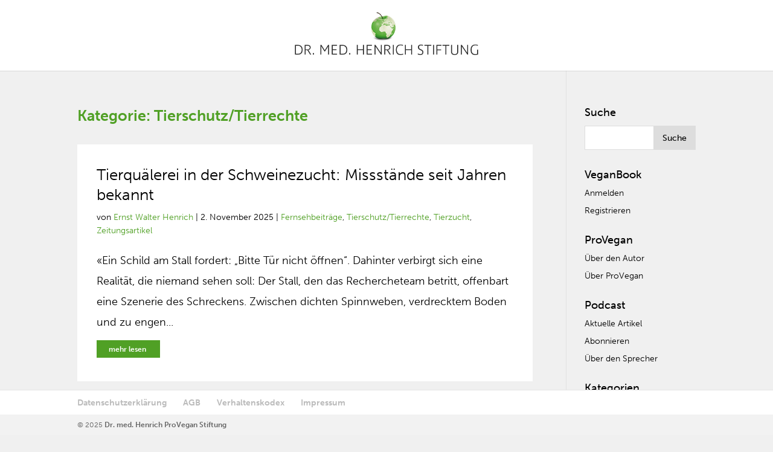

--- FILE ---
content_type: text/html; charset=UTF-8
request_url: https://www.veganbook.info/kategorie/tierschutztierrechte/page/2/
body_size: 20836
content:
<!DOCTYPE html>
<!--[if IE 6]>
<html id="ie6" lang="de-DE" prefix="og: http://ogp.me/ns# fb: http://ogp.me/ns/fb# article: http://ogp.me/ns/article#">
<![endif]-->
<!--[if IE 7]>
<html id="ie7" lang="de-DE" prefix="og: http://ogp.me/ns# fb: http://ogp.me/ns/fb# article: http://ogp.me/ns/article#">
<![endif]-->
<!--[if IE 8]>
<html id="ie8" lang="de-DE" prefix="og: http://ogp.me/ns# fb: http://ogp.me/ns/fb# article: http://ogp.me/ns/article#">
<![endif]-->
<!--[if !(IE 6) | !(IE 7) | !(IE 8)  ]><!-->
<html lang="de-DE" prefix="og: http://ogp.me/ns# fb: http://ogp.me/ns/fb# article: http://ogp.me/ns/article#">
<!--<![endif]-->
<head>
   <meta name="google-site-verification" content="UXgBoDpOWvGAVBoe9Xbxj7QeSLLZxEN-FzZjXDECU1Y" />
    <script src="https://use.typekit.net/hpl5lor.js"></script>
    <script>try{Typekit.load({ async: false });}catch(e){}</script>
	
    <link rel="stylesheet" href="https://maxcdn.bootstrapcdn.com/font-awesome/4.6.1/css/font-awesome.min.css">
	
	<link href="/wp-content/sm_directory/LinkPreview.css" rel="stylesheet">
	
	<link rel="apple-touch-icon" href="/wp-content/uploads/2016/03/favicon.png">
    <link rel="apple-touch-icon-precomposed" href="/wp-content/uploads/2016/03/favicon.png">
	
	<meta charset="UTF-8" />
				<meta name="robots" content="index, follow">

	<meta http-equiv="X-UA-Compatible" content="IE=edge">
	<link rel="pingback" href="https://www.veganbook.info/xmlrpc.php" />
    
    
		<!--[if lt IE 9]>
	<script src="https://www.veganbook.info/wp-content/themes/Divi/js/html5.js" type="text/javascript"></script>
	<![endif]-->

	<script type="text/javascript">
		document.documentElement.className = 'js';
	</script>

	<script>var et_site_url='https://www.veganbook.info';var et_post_id='0';function et_core_page_resource_fallback(a,b){"undefined"===typeof b&&(b=a.sheet.cssRules&&0===a.sheet.cssRules.length);b&&(a.onerror=null,a.onload=null,a.href?a.href=et_site_url+"/?et_core_page_resource="+a.id+et_post_id:a.src&&(a.src=et_site_url+"/?et_core_page_resource="+a.id+et_post_id))}
</script><title>Tierschutz/Tierrechte | VeganBook - Page 2</title>

<!-- SEO Ultimate (http://www.seodesignsolutions.com/wordpress-seo/) -->
<!-- /SEO Ultimate -->

<link rel='dns-prefetch' href='//www.veganbook.info' />
<link rel='dns-prefetch' href='//fonts.googleapis.com' />
<link rel='dns-prefetch' href='//s.w.org' />
		<script type="text/javascript">
			window._wpemojiSettings = {"baseUrl":"https:\/\/s.w.org\/images\/core\/emoji\/12.0.0-1\/72x72\/","ext":".png","svgUrl":"https:\/\/s.w.org\/images\/core\/emoji\/12.0.0-1\/svg\/","svgExt":".svg","source":{"concatemoji":"https:\/\/www.veganbook.info\/wp-includes\/js\/wp-emoji-release.min.js?ver=c24fef99adc0e0b91b90f720ad569ceb"}};
			!function(a,b,c){function d(a,b){var c=String.fromCharCode;l.clearRect(0,0,k.width,k.height),l.fillText(c.apply(this,a),0,0);var d=k.toDataURL();l.clearRect(0,0,k.width,k.height),l.fillText(c.apply(this,b),0,0);var e=k.toDataURL();return d===e}function e(a){var b;if(!l||!l.fillText)return!1;switch(l.textBaseline="top",l.font="600 32px Arial",a){case"flag":return!(b=d([55356,56826,55356,56819],[55356,56826,8203,55356,56819]))&&(b=d([55356,57332,56128,56423,56128,56418,56128,56421,56128,56430,56128,56423,56128,56447],[55356,57332,8203,56128,56423,8203,56128,56418,8203,56128,56421,8203,56128,56430,8203,56128,56423,8203,56128,56447]),!b);case"emoji":return b=d([55357,56424,55356,57342,8205,55358,56605,8205,55357,56424,55356,57340],[55357,56424,55356,57342,8203,55358,56605,8203,55357,56424,55356,57340]),!b}return!1}function f(a){var c=b.createElement("script");c.src=a,c.defer=c.type="text/javascript",b.getElementsByTagName("head")[0].appendChild(c)}var g,h,i,j,k=b.createElement("canvas"),l=k.getContext&&k.getContext("2d");for(j=Array("flag","emoji"),c.supports={everything:!0,everythingExceptFlag:!0},i=0;i<j.length;i++)c.supports[j[i]]=e(j[i]),c.supports.everything=c.supports.everything&&c.supports[j[i]],"flag"!==j[i]&&(c.supports.everythingExceptFlag=c.supports.everythingExceptFlag&&c.supports[j[i]]);c.supports.everythingExceptFlag=c.supports.everythingExceptFlag&&!c.supports.flag,c.DOMReady=!1,c.readyCallback=function(){c.DOMReady=!0},c.supports.everything||(h=function(){c.readyCallback()},b.addEventListener?(b.addEventListener("DOMContentLoaded",h,!1),a.addEventListener("load",h,!1)):(a.attachEvent("onload",h),b.attachEvent("onreadystatechange",function(){"complete"===b.readyState&&c.readyCallback()})),g=c.source||{},g.concatemoji?f(g.concatemoji):g.wpemoji&&g.twemoji&&(f(g.twemoji),f(g.wpemoji)))}(window,document,window._wpemojiSettings);
		</script>
		<meta content="Child Theme Of Divi v.2.6.4.4" name="generator"/><style type="text/css">
img.wp-smiley,
img.emoji {
	display: inline !important;
	border: none !important;
	box-shadow: none !important;
	height: 1em !important;
	width: 1em !important;
	margin: 0 .07em !important;
	vertical-align: -0.1em !important;
	background: none !important;
	padding: 0 !important;
}
</style>
	<link rel='stylesheet' id='wp-block-library-css'  href='https://www.veganbook.info/wp-includes/css/dist/block-library/style.min.css?ver=c24fef99adc0e0b91b90f720ad569ceb' type='text/css' media='all' />
<link rel='stylesheet' id='cookie-notice-front-css'  href='https://www.veganbook.info/wp-content/plugins/cookie-notice/css/front.min.css?ver=c24fef99adc0e0b91b90f720ad569ceb' type='text/css' media='all' />
<link rel='stylesheet' id='yith-infs-style-css'  href='https://www.veganbook.info/wp-content/plugins/yith-infinite-scrolling/assets/css/frontend.css?ver=1.1.8' type='text/css' media='all' />
<link rel='stylesheet' id='divi-fonts-css'  href='https://fonts.googleapis.com/css?family=Open+Sans:300italic,400italic,600italic,700italic,800italic,400,300,600,700,800&#038;subset=latin,latin-ext' type='text/css' media='all' />
<link rel='stylesheet' id='divi-style-css'  href='https://www.veganbook.info/wp-content/themes/Divi-child-01/style.css?ver=3.25.4' type='text/css' media='all' />
<link rel='stylesheet' id='dashicons-css'  href='https://www.veganbook.info/wp-includes/css/dashicons.min.css?ver=c24fef99adc0e0b91b90f720ad569ceb' type='text/css' media='all' />
<link rel='stylesheet' id='um_fonticons_ii-css'  href='https://www.veganbook.info/wp-content/plugins/ultimate-member/assets/css/um-fonticons-ii.css?ver=2.0.51' type='text/css' media='all' />
<link rel='stylesheet' id='um_fonticons_fa-css'  href='https://www.veganbook.info/wp-content/plugins/ultimate-member/assets/css/um-fonticons-fa.css?ver=2.0.51' type='text/css' media='all' />
<link rel='stylesheet' id='select2-css'  href='https://www.veganbook.info/wp-content/plugins/ultimate-member/assets/css/select2/select2.min.css?ver=2.0.51' type='text/css' media='all' />
<link rel='stylesheet' id='um_crop-css'  href='https://www.veganbook.info/wp-content/plugins/ultimate-member/assets/css/um-crop.css?ver=2.0.51' type='text/css' media='all' />
<link rel='stylesheet' id='um_modal-css'  href='https://www.veganbook.info/wp-content/plugins/ultimate-member/assets/css/um-modal.css?ver=2.0.51' type='text/css' media='all' />
<link rel='stylesheet' id='um_styles-css'  href='https://www.veganbook.info/wp-content/plugins/ultimate-member/assets/css/um-styles.css?ver=2.0.51' type='text/css' media='all' />
<link rel='stylesheet' id='um_members-css'  href='https://www.veganbook.info/wp-content/plugins/ultimate-member/assets/css/um-members.css?ver=2.0.51' type='text/css' media='all' />
<link rel='stylesheet' id='um_profile-css'  href='https://www.veganbook.info/wp-content/plugins/ultimate-member/assets/css/um-profile.css?ver=2.0.51' type='text/css' media='all' />
<link rel='stylesheet' id='um_account-css'  href='https://www.veganbook.info/wp-content/plugins/ultimate-member/assets/css/um-account.css?ver=2.0.51' type='text/css' media='all' />
<link rel='stylesheet' id='um_misc-css'  href='https://www.veganbook.info/wp-content/plugins/ultimate-member/assets/css/um-misc.css?ver=2.0.51' type='text/css' media='all' />
<link rel='stylesheet' id='um_fileupload-css'  href='https://www.veganbook.info/wp-content/plugins/ultimate-member/assets/css/um-fileupload.css?ver=2.0.51' type='text/css' media='all' />
<link rel='stylesheet' id='um_datetime-css'  href='https://www.veganbook.info/wp-content/plugins/ultimate-member/assets/css/pickadate/default.css?ver=2.0.51' type='text/css' media='all' />
<link rel='stylesheet' id='um_datetime_date-css'  href='https://www.veganbook.info/wp-content/plugins/ultimate-member/assets/css/pickadate/default.date.css?ver=2.0.51' type='text/css' media='all' />
<link rel='stylesheet' id='um_datetime_time-css'  href='https://www.veganbook.info/wp-content/plugins/ultimate-member/assets/css/pickadate/default.time.css?ver=2.0.51' type='text/css' media='all' />
<link rel='stylesheet' id='um_raty-css'  href='https://www.veganbook.info/wp-content/plugins/ultimate-member/assets/css/um-raty.css?ver=2.0.51' type='text/css' media='all' />
<link rel='stylesheet' id='um_scrollbar-css'  href='https://www.veganbook.info/wp-content/plugins/ultimate-member/assets/css/simplebar.css?ver=2.0.51' type='text/css' media='all' />
<link rel='stylesheet' id='um_tipsy-css'  href='https://www.veganbook.info/wp-content/plugins/ultimate-member/assets/css/um-tipsy.css?ver=2.0.51' type='text/css' media='all' />
<link rel='stylesheet' id='um_responsive-css'  href='https://www.veganbook.info/wp-content/plugins/ultimate-member/assets/css/um-responsive.css?ver=2.0.51' type='text/css' media='all' />
<link rel='stylesheet' id='um_default_css-css'  href='https://www.veganbook.info/wp-content/plugins/ultimate-member/assets/css/um-old-default.css?ver=2.0.51' type='text/css' media='all' />
<script type='text/javascript' src='https://www.veganbook.info/wp-includes/js/jquery/jquery.js?ver=1.12.4-wp'></script>
<script type='text/javascript' src='https://www.veganbook.info/wp-includes/js/jquery/jquery-migrate.min.js?ver=1.4.1'></script>
<script type='text/javascript' src='https://www.veganbook.info/wp-content/plugins/super-link-preview/js/script.js?ver=c24fef99adc0e0b91b90f720ad569ceb'></script>
<script type='text/javascript' src='https://www.veganbook.info/wp-content/plugins/ultimate-member/assets/js/um-gdpr.min.js?ver=2.0.51'></script>
<link rel='https://api.w.org/' href='https://www.veganbook.info/wp-json/' />
<link rel="EditURI" type="application/rsd+xml" title="RSD" href="https://www.veganbook.info/xmlrpc.php?rsd" />
<link rel="wlwmanifest" type="application/wlwmanifest+xml" href="https://www.veganbook.info/wp-includes/wlwmanifest.xml" /> 

<script type="text/javascript"><!--
function powerpress_pinw(pinw_url){window.open(pinw_url, 'PowerPressPlayer','toolbar=0,status=0,resizable=1,width=460,height=320');	return false;}
//-->
</script>
		<style type="text/css">
			.request_name {
				display: none !important;
			}
		</style>
	<meta name="viewport" content="width=device-width, initial-scale=1.0, maximum-scale=1.0, user-scalable=0" /><link rel="shortcut icon" href="/wp-content/uploads/2016/03/favicon.png" /><style type="text/css" id="custom-background-css">
body.custom-background { background-color: #f0f0f0; }
</style>
	<style>button#responsive-menu-button,
#responsive-menu-container {
    display: none;
    -webkit-text-size-adjust: 100%;
}

@media screen and (max-width: 980px) {

    #responsive-menu-container {
        display: block;
        position: fixed;
        top: 0;
        bottom: 0;
        z-index: 99998;
        padding-bottom: 5px;
        margin-bottom: -5px;
        outline: 1px solid transparent;
        overflow-y: auto;
        overflow-x: hidden;
    }

    #responsive-menu-container .responsive-menu-search-box {
        width: 100%;
        padding: 0 2%;
        border-radius: 2px;
        height: 50px;
        -webkit-appearance: none;
    }

    #responsive-menu-container.push-left,
    #responsive-menu-container.slide-left {
        transform: translateX(-100%);
        -ms-transform: translateX(-100%);
        -webkit-transform: translateX(-100%);
        -moz-transform: translateX(-100%);
    }

    .responsive-menu-open #responsive-menu-container.push-left,
    .responsive-menu-open #responsive-menu-container.slide-left {
        transform: translateX(0);
        -ms-transform: translateX(0);
        -webkit-transform: translateX(0);
        -moz-transform: translateX(0);
    }

    #responsive-menu-container.push-top,
    #responsive-menu-container.slide-top {
        transform: translateY(-100%);
        -ms-transform: translateY(-100%);
        -webkit-transform: translateY(-100%);
        -moz-transform: translateY(-100%);
    }

    .responsive-menu-open #responsive-menu-container.push-top,
    .responsive-menu-open #responsive-menu-container.slide-top {
        transform: translateY(0);
        -ms-transform: translateY(0);
        -webkit-transform: translateY(0);
        -moz-transform: translateY(0);
    }

    #responsive-menu-container.push-right,
    #responsive-menu-container.slide-right {
        transform: translateX(100%);
        -ms-transform: translateX(100%);
        -webkit-transform: translateX(100%);
        -moz-transform: translateX(100%);
    }

    .responsive-menu-open #responsive-menu-container.push-right,
    .responsive-menu-open #responsive-menu-container.slide-right {
        transform: translateX(0);
        -ms-transform: translateX(0);
        -webkit-transform: translateX(0);
        -moz-transform: translateX(0);
    }

    #responsive-menu-container.push-bottom,
    #responsive-menu-container.slide-bottom {
        transform: translateY(100%);
        -ms-transform: translateY(100%);
        -webkit-transform: translateY(100%);
        -moz-transform: translateY(100%);
    }

    .responsive-menu-open #responsive-menu-container.push-bottom,
    .responsive-menu-open #responsive-menu-container.slide-bottom {
        transform: translateY(0);
        -ms-transform: translateY(0);
        -webkit-transform: translateY(0);
        -moz-transform: translateY(0);
    }

    #responsive-menu-container,
    #responsive-menu-container:before,
    #responsive-menu-container:after,
    #responsive-menu-container *,
    #responsive-menu-container *:before,
    #responsive-menu-container *:after {
         box-sizing: border-box;
         margin: 0;
         padding: 0;
    }

    #responsive-menu-container #responsive-menu-search-box,
    #responsive-menu-container #responsive-menu-additional-content,
    #responsive-menu-container #responsive-menu-title {
        padding: 25px 5%;
    }

    #responsive-menu-container #responsive-menu,
    #responsive-menu-container #responsive-menu ul {
        width: 100%;
    }
    #responsive-menu-container #responsive-menu ul.responsive-menu-submenu {
        display: none;
    }

    #responsive-menu-container #responsive-menu ul.responsive-menu-submenu.responsive-menu-submenu-open {
         display: block;
    }

    #responsive-menu-container #responsive-menu ul.responsive-menu-submenu-depth-1 a.responsive-menu-item-link {
        padding-left: 10%;
    }

    #responsive-menu-container #responsive-menu ul.responsive-menu-submenu-depth-2 a.responsive-menu-item-link {
        padding-left: 15%;
    }

    #responsive-menu-container #responsive-menu ul.responsive-menu-submenu-depth-3 a.responsive-menu-item-link {
        padding-left: 20%;
    }

    #responsive-menu-container #responsive-menu ul.responsive-menu-submenu-depth-4 a.responsive-menu-item-link {
        padding-left: 25%;
    }

    #responsive-menu-container #responsive-menu ul.responsive-menu-submenu-depth-5 a.responsive-menu-item-link {
        padding-left: 30%;
    }

    #responsive-menu-container li.responsive-menu-item {
        width: 100%;
        list-style: none;
    }

    #responsive-menu-container li.responsive-menu-item a {
        width: 100%;
        display: block;
        text-decoration: none;
        padding: 0 5%;
        position: relative;
    }

    #responsive-menu-container li.responsive-menu-item a .fa {
        margin-right: 15px;
    }

    #responsive-menu-container li.responsive-menu-item a .responsive-menu-subarrow {
        position: absolute;
        top: 0;
        bottom: 0;
        text-align: center;
        overflow: hidden;
    }

    #responsive-menu-container li.responsive-menu-item a .responsive-menu-subarrow  .fa {
        margin-right: 0;
    }

    button#responsive-menu-button .responsive-menu-button-icon-inactive {
        display: none;
    }

    button#responsive-menu-button {
        z-index: 99999;
        display: none;
        overflow: hidden;
        outline: none;
    }

    button#responsive-menu-button img {
        max-width: 100%;
    }

    .responsive-menu-label {
        display: inline-block;
        font-weight: 600;
        margin: 0 5px;
        vertical-align: middle;
    }

    .responsive-menu-label .responsive-menu-button-text-open {
        display: none;
    }

    .responsive-menu-accessible {
        display: inline-block;
    }

    .responsive-menu-accessible .responsive-menu-box {
        display: inline-block;
        vertical-align: middle;
    }

    .responsive-menu-label.responsive-menu-label-top,
    .responsive-menu-label.responsive-menu-label-bottom
    {
        display: block;
        margin: 0 auto;
    }

    button#responsive-menu-button {
        padding: 0 0;
        display: inline-block;
        cursor: pointer;
        transition-property: opacity, filter;
        transition-duration: 0.15s;
        transition-timing-function: linear;
        font: inherit;
        color: inherit;
        text-transform: none;
        background-color: transparent;
        border: 0;
        margin: 0;
        overflow: visible;
    }

    .responsive-menu-box {
        width: 25px;
        height: 19px;
        display: inline-block;
        position: relative;
    }

    .responsive-menu-inner {
        display: block;
        top: 50%;
        margin-top: -1.5px;
    }

    .responsive-menu-inner,
    .responsive-menu-inner::before,
    .responsive-menu-inner::after {
         width: 25px;
         height: 3px;
         background-color: #ffffff;
         border-radius: 4px;
         position: absolute;
         transition-property: transform;
         transition-duration: 0.15s;
         transition-timing-function: ease;
    }

    .responsive-menu-open .responsive-menu-inner,
    .responsive-menu-open .responsive-menu-inner::before,
    .responsive-menu-open .responsive-menu-inner::after {
        background-color: #ffffff;
    }

    button#responsive-menu-button:hover .responsive-menu-inner,
    button#responsive-menu-button:hover .responsive-menu-inner::before,
    button#responsive-menu-button:hover .responsive-menu-inner::after,
    button#responsive-menu-button:hover .responsive-menu-open .responsive-menu-inner,
    button#responsive-menu-button:hover .responsive-menu-open .responsive-menu-inner::before,
    button#responsive-menu-button:hover .responsive-menu-open .responsive-menu-inner::after,
    button#responsive-menu-button:focus .responsive-menu-inner,
    button#responsive-menu-button:focus .responsive-menu-inner::before,
    button#responsive-menu-button:focus .responsive-menu-inner::after,
    button#responsive-menu-button:focus .responsive-menu-open .responsive-menu-inner,
    button#responsive-menu-button:focus .responsive-menu-open .responsive-menu-inner::before,
    button#responsive-menu-button:focus .responsive-menu-open .responsive-menu-inner::after {
        background-color: #ffffff;
    }

    .responsive-menu-inner::before,
    .responsive-menu-inner::after {
         content: "";
         display: block;
    }

    .responsive-menu-inner::before {
         top: -8px;
    }

    .responsive-menu-inner::after {
         bottom: -8px;
    }

            .responsive-menu-boring .responsive-menu-inner,
.responsive-menu-boring .responsive-menu-inner::before,
.responsive-menu-boring .responsive-menu-inner::after {
    transition-property: none;
}

.responsive-menu-boring.is-active .responsive-menu-inner {
    transform: rotate(45deg);
}

.responsive-menu-boring.is-active .responsive-menu-inner::before {
    top: 0;
    opacity: 0;
}

.responsive-menu-boring.is-active .responsive-menu-inner::after {
    bottom: 0;
    transform: rotate(-90deg);
}    
    button#responsive-menu-button {
        width: 55px;
        height: 55px;
        position: absolute;
        top: 15px;
        right: 5%;
                    background: #509f25
            }

            .responsive-menu-open button#responsive-menu-button {
            background: #509f25
        }
    
            .responsive-menu-open button#responsive-menu-button:hover,
        .responsive-menu-open button#responsive-menu-button:focus,
        button#responsive-menu-button:hover,
        button#responsive-menu-button:focus {
            background: #509f25
        }
    
    button#responsive-menu-button .responsive-menu-box {
        color: #ffffff;
    }

    .responsive-menu-open button#responsive-menu-button .responsive-menu-box {
        color: #ffffff;
    }

    .responsive-menu-label {
        color: #ffffff;
        font-size: 14px;
        line-height: 13px;
            }

    button#responsive-menu-button {
        display: inline-block;
        transition: transform 0.5s, background-color 0.5s;
    }

    
    
    #responsive-menu-container {
        width: 75%;
        right: 0;
        transition: transform 0.5s;
        text-align: left;
                                            background: #ffffff;
            }

    #responsive-menu-container #responsive-menu-wrapper {
        background: #ffffff;
    }

    #responsive-menu-container #responsive-menu-additional-content {
        color: #ffffff;
    }

    #responsive-menu-container .responsive-menu-search-box {
        background: #ffffff;
        border: 2px solid #dadada;
        color: #333333;
    }

    #responsive-menu-container .responsive-menu-search-box:-ms-input-placeholder {
        color: #c7c7cd;
    }

    #responsive-menu-container .responsive-menu-search-box::-webkit-input-placeholder {
        color: #c7c7cd;
    }

    #responsive-menu-container .responsive-menu-search-box:-moz-placeholder {
        color: #c7c7cd;
        opacity: 1;
    }

    #responsive-menu-container .responsive-menu-search-box::-moz-placeholder {
        color: #c7c7cd;
        opacity: 1;
    }

    #responsive-menu-container .responsive-menu-item-link,
    #responsive-menu-container #responsive-menu-title,
    #responsive-menu-container .responsive-menu-subarrow {
        transition: background-color 0.5s, border-color 0.5s, color 0.5s;
    }

    #responsive-menu-container #responsive-menu-title {
        background-color: #ffffff;
        color: #ffffff;
        font-size: 13px;
        text-align: left;
    }

    #responsive-menu-container #responsive-menu-title a {
        color: #ffffff;
        font-size: 13px;
        text-decoration: none;
    }

    #responsive-menu-container #responsive-menu-title a:hover {
        color: #ffffff;
    }

    #responsive-menu-container #responsive-menu-title:hover {
        background-color: #509f25;
        color: #ffffff;
    }

    #responsive-menu-container #responsive-menu-title:hover a {
        color: #ffffff;
    }

    #responsive-menu-container #responsive-menu-title #responsive-menu-title-image {
        display: inline-block;
        vertical-align: middle;
        max-width: 100%;
        margin-bottom: 15px;
    }

    #responsive-menu-container #responsive-menu-title #responsive-menu-title-image img {
                        max-width: 100%;
    }

    #responsive-menu-container #responsive-menu > li.responsive-menu-item:first-child > a {
        border-top: 1px solid #ffffff;
    }

    #responsive-menu-container #responsive-menu li.responsive-menu-item .responsive-menu-item-link {
        font-size: 13px;
    }

    #responsive-menu-container #responsive-menu li.responsive-menu-item a {
        line-height: 13px;
        border-bottom: 1px solid #ffffff;
        color: #000000;
        background-color: #ffffff;
                    height: 40px;
            }

    #responsive-menu-container #responsive-menu li.responsive-menu-item a:hover {
        color: #000000;
        background-color: #dddddd;
        border-color: #ffffff;
    }

    #responsive-menu-container #responsive-menu li.responsive-menu-item a:hover .responsive-menu-subarrow {
        color: #ffffff;
        border-color: #3f3f3f;
        background-color: #3f3f3f;
    }

    #responsive-menu-container #responsive-menu li.responsive-menu-item a:hover .responsive-menu-subarrow.responsive-menu-subarrow-active {
        color: #ffffff;
        border-color: #3f3f3f;
        background-color: #3f3f3f;
    }

    #responsive-menu-container #responsive-menu li.responsive-menu-item a .responsive-menu-subarrow {
        right: 0;
        height: 39px;
        line-height: 39px;
        width: 40px;
        color: #ffffff;
        border-left: 1px solid #212121;
        background-color: #212121;
    }

    #responsive-menu-container #responsive-menu li.responsive-menu-item a .responsive-menu-subarrow.responsive-menu-subarrow-active {
        color: #ffffff;
        border-color: #212121;
        background-color: #212121;
    }

    #responsive-menu-container #responsive-menu li.responsive-menu-item a .responsive-menu-subarrow.responsive-menu-subarrow-active:hover {
        color: #ffffff;
        border-color: #3f3f3f;
        background-color: #3f3f3f;
    }

    #responsive-menu-container #responsive-menu li.responsive-menu-item a .responsive-menu-subarrow:hover {
        color: #ffffff;
        border-color: #3f3f3f;
        background-color: #3f3f3f;
    }

    #responsive-menu-container #responsive-menu li.responsive-menu-current-item > .responsive-menu-item-link {
        background-color: #dddddd;
        color: #000000;
        border-color: #ffffff;
    }

    #responsive-menu-container #responsive-menu li.responsive-menu-current-item > .responsive-menu-item-link:hover {
        background-color: #dddddd;
        color: #000000;
        border-color: #ffffff;
    }

            #responsive-menu-container #responsive-menu ul.responsive-menu-submenu li.responsive-menu-item .responsive-menu-item-link {
                        font-size: 13px;
        }

        #responsive-menu-container #responsive-menu ul.responsive-menu-submenu li.responsive-menu-item a {
                            height: 40px;
                        line-height: 40px;
            border-bottom: 1px solid #212121;
            color: #ffffff;
            background-color: #212121;
        }

        #responsive-menu-container #responsive-menu ul.responsive-menu-submenu li.responsive-menu-item a:hover {
            color: #ffffff;
            background-color: #3f3f3f;
            border-color: #212121;
        }

        #responsive-menu-container #responsive-menu ul.responsive-menu-submenu li.responsive-menu-item a:hover .responsive-menu-subarrow {
            color: #ffffff;
            border-color: #3f3f3f;
            background-color: #3f3f3f;
        }

        #responsive-menu-container #responsive-menu ul.responsive-menu-submenu li.responsive-menu-item a:hover .responsive-menu-subarrow.responsive-menu-subarrow-active {
            color: #ffffff;
            border-color: #3f3f3f;
            background-color: #3f3f3f;
        }

        #responsive-menu-container #responsive-menu ul.responsive-menu-submenu li.responsive-menu-item a .responsive-menu-subarrow {
            right: 0;
            height: 39px;
            line-height: 39px;
            width: 40px;
            color: #ffffff;
            border-left: 1px solid #212121;
            background-color: #212121;
        }

        #responsive-menu-container #responsive-menu ul.responsive-menu-submenu li.responsive-menu-item a .responsive-menu-subarrow.responsive-menu-subarrow-active {
            color: #ffffff;
            border-color: #212121;
            background-color: #212121;
        }

        #responsive-menu-container #responsive-menu ul.responsive-menu-submenu li.responsive-menu-item a .responsive-menu-subarrow.responsive-menu-subarrow-active:hover {
            color: #ffffff;
            border-color: #3f3f3f;
            background-color: #3f3f3f;
        }

        #responsive-menu-container #responsive-menu ul.responsive-menu-submenu li.responsive-menu-item a .responsive-menu-subarrow:hover {
            color: #ffffff;
            border-color: #3f3f3f;
            background-color: #3f3f3f;
        }

        #responsive-menu-container #responsive-menu ul.responsive-menu-submenu li.responsive-menu-current-item > .responsive-menu-item-link {
            background-color: #212121;
            color: #ffffff;
            border-color: #212121;
        }

        #responsive-menu-container #responsive-menu ul.responsive-menu-submenu li.responsive-menu-current-item > .responsive-menu-item-link:hover {
            background-color: #3f3f3f;
            color: #ffffff;
            border-color: #3f3f3f;
        }
    
    
    }</style><script>jQuery(document).ready(function($) {

    var ResponsiveMenu = {
        trigger: '#responsive-menu-button',
        animationSpeed: 500,
        breakpoint: 980,
        pushButton: 'off',
        animationType: 'slide',
        animationSide: 'right',
        pageWrapper: '',
        isOpen: false,
        triggerTypes: 'click',
        activeClass: 'is-active',
        container: '#responsive-menu-container',
        openClass: 'responsive-menu-open',
        accordion: 'off',
        activeArrow: '▲',
        inactiveArrow: '▼',
        wrapper: '#responsive-menu-wrapper',
        closeOnBodyClick: 'off',
        closeOnLinkClick: 'off',
        itemTriggerSubMenu: 'off',
        linkElement: '.responsive-menu-item-link',
        subMenuTransitionTime: 200,
        openMenu: function() {
            $(this.trigger).addClass(this.activeClass);
            $('html').addClass(this.openClass);
            $('.responsive-menu-button-icon-active').hide();
            $('.responsive-menu-button-icon-inactive').show();
            this.setButtonTextOpen();
            this.setWrapperTranslate();
            this.isOpen = true;
        },
        closeMenu: function() {
            $(this.trigger).removeClass(this.activeClass);
            $('html').removeClass(this.openClass);
            $('.responsive-menu-button-icon-inactive').hide();
            $('.responsive-menu-button-icon-active').show();
            this.setButtonText();
            this.clearWrapperTranslate();
            this.isOpen = false;
        },
        setButtonText: function() {
            if($('.responsive-menu-button-text-open').length > 0 && $('.responsive-menu-button-text').length > 0) {
                $('.responsive-menu-button-text-open').hide();
                $('.responsive-menu-button-text').show();
            }
        },
        setButtonTextOpen: function() {
            if($('.responsive-menu-button-text').length > 0 && $('.responsive-menu-button-text-open').length > 0) {
                $('.responsive-menu-button-text').hide();
                $('.responsive-menu-button-text-open').show();
            }
        },
        triggerMenu: function() {
            this.isOpen ? this.closeMenu() : this.openMenu();
        },
        triggerSubArrow: function(subarrow) {
            var sub_menu = $(subarrow).parent().siblings('.responsive-menu-submenu');
            var self = this;
            if(this.accordion == 'on') {
                /* Get Top Most Parent and the siblings */
                var top_siblings = sub_menu.parents('.responsive-menu-item-has-children').last().siblings('.responsive-menu-item-has-children');
                var first_siblings = sub_menu.parents('.responsive-menu-item-has-children').first().siblings('.responsive-menu-item-has-children');
                /* Close up just the top level parents to key the rest as it was */
                top_siblings.children('.responsive-menu-submenu').slideUp(self.subMenuTransitionTime, 'linear').removeClass('responsive-menu-submenu-open');
                /* Set each parent arrow to inactive */
                top_siblings.each(function() {
                    $(this).find('.responsive-menu-subarrow').first().html(self.inactiveArrow);
                    $(this).find('.responsive-menu-subarrow').first().removeClass('responsive-menu-subarrow-active');
                });
                /* Now Repeat for the current item siblings */
                first_siblings.children('.responsive-menu-submenu').slideUp(self.subMenuTransitionTime, 'linear').removeClass('responsive-menu-submenu-open');
                first_siblings.each(function() {
                    $(this).find('.responsive-menu-subarrow').first().html(self.inactiveArrow);
                    $(this).find('.responsive-menu-subarrow').first().removeClass('responsive-menu-subarrow-active');
                });
            }
            if(sub_menu.hasClass('responsive-menu-submenu-open')) {
                sub_menu.slideUp(self.subMenuTransitionTime, 'linear').removeClass('responsive-menu-submenu-open');
                $(subarrow).html(this.inactiveArrow);
                $(subarrow).removeClass('responsive-menu-subarrow-active');
            } else {
                sub_menu.slideDown(self.subMenuTransitionTime, 'linear').addClass('responsive-menu-submenu-open');
                $(subarrow).html(this.activeArrow);
                $(subarrow).addClass('responsive-menu-subarrow-active');
            }
        },
        menuHeight: function() {
            return $(this.container).height();
        },
        menuWidth: function() {
            return $(this.container).width();
        },
        wrapperHeight: function() {
            return $(this.wrapper).height();
        },
        setWrapperTranslate: function() {
            switch(this.animationSide) {
                case 'left':
                    translate = 'translateX(' + this.menuWidth() + 'px)'; break;
                case 'right':
                    translate = 'translateX(-' + this.menuWidth() + 'px)'; break;
                case 'top':
                    translate = 'translateY(' + this.wrapperHeight() + 'px)'; break;
                case 'bottom':
                    translate = 'translateY(-' + this.menuHeight() + 'px)'; break;
            }
            if(this.animationType == 'push') {
                $(this.pageWrapper).css({'transform':translate});
                $('html, body').css('overflow-x', 'hidden');
            }
            if(this.pushButton == 'on') {
                $('#responsive-menu-button').css({'transform':translate});
            }
        },
        clearWrapperTranslate: function() {
            var self = this;
            if(this.animationType == 'push') {
                $(this.pageWrapper).css({'transform':''});
                setTimeout(function() {
                    $('html, body').css('overflow-x', '');
                }, self.animationSpeed);
            }
            if(this.pushButton == 'on') {
                $('#responsive-menu-button').css({'transform':''});
            }
        },
        init: function() {
            var self = this;
            $(this.trigger).on(this.triggerTypes, function(e){
                e.stopPropagation();
                self.triggerMenu();
            });
            $(this.trigger).mouseup(function(){
                $(self.trigger).blur();
            });
            $('.responsive-menu-subarrow').on('click', function(e) {
                e.preventDefault();
                e.stopPropagation();
                self.triggerSubArrow(this);
            });
            $(window).resize(function() {
                if($(window).width() > self.breakpoint) {
                    if(self.isOpen){
                        self.closeMenu();
                    }
                } else {
                    if($('.responsive-menu-open').length>0){
                        self.setWrapperTranslate();
                    }
                }
            });
            if(this.closeOnLinkClick == 'on') {
                $(this.linkElement).on('click', function(e) {
                    e.preventDefault();
                    /* Fix for when close menu on parent clicks is on */
                    if(self.itemTriggerSubMenu == 'on' && $(this).is('.responsive-menu-item-has-children > ' + self.linkElement)) {
                        return;
                    }
                    old_href = $(this).attr('href');
                    old_target = typeof $(this).attr('target') == 'undefined' ? '_self' : $(this).attr('target');
                    if(self.isOpen) {
                        if($(e.target).closest('.responsive-menu-subarrow').length) {
                            return;
                        }
                        self.closeMenu();
                        setTimeout(function() {
                            window.open(old_href, old_target);
                        }, self.animationSpeed);
                    }
                });
            }
            if(this.closeOnBodyClick == 'on') {
                $(document).on('click', 'body', function(e) {
                    if(self.isOpen) {
                        if($(e.target).closest('#responsive-menu-container').length || $(e.target).closest('#responsive-menu-button').length) {
                            return;
                        }
                    }
                    self.closeMenu();
                });
            }
            if(this.itemTriggerSubMenu == 'on') {
                $('.responsive-menu-item-has-children > ' + this.linkElement).on('click', function(e) {
                    e.preventDefault();
                    self.triggerSubArrow($(this).children('.responsive-menu-subarrow').first());
                });
            }
        }
    };
    ResponsiveMenu.init();
});</script><style id="et-divi-customizer-global-cached-inline-styles">body,.et_pb_column_1_2 .et_quote_content blockquote cite,.et_pb_column_1_2 .et_link_content a.et_link_main_url,.et_pb_column_1_3 .et_quote_content blockquote cite,.et_pb_column_3_8 .et_quote_content blockquote cite,.et_pb_column_1_4 .et_quote_content blockquote cite,.et_pb_blog_grid .et_quote_content blockquote cite,.et_pb_column_1_3 .et_link_content a.et_link_main_url,.et_pb_column_3_8 .et_link_content a.et_link_main_url,.et_pb_column_1_4 .et_link_content a.et_link_main_url,.et_pb_blog_grid .et_link_content a.et_link_main_url,body .et_pb_bg_layout_light .et_pb_post p,body .et_pb_bg_layout_dark .et_pb_post p{font-size:18px}.et_pb_slide_content,.et_pb_best_value{font-size:20px}body{line-height:1.9em}a{color:#509f25}.nav li ul{border-color:#509f25}#top-header,#et-secondary-nav li ul{background-color:#509f25}.et_header_style_centered .mobile_nav .select_page,.et_header_style_split .mobile_nav .select_page,.et_nav_text_color_light #top-menu>li>a,.et_nav_text_color_dark #top-menu>li>a,#top-menu a,.et_mobile_menu li a,.et_nav_text_color_light .et_mobile_menu li a,.et_nav_text_color_dark .et_mobile_menu li a,#et_search_icon:before,.et_search_form_container input,span.et_close_search_field:after,#et-top-navigation .et-cart-info{color:rgba(10,10,10,0.73)}.et_search_form_container input::-moz-placeholder{color:rgba(10,10,10,0.73)}.et_search_form_container input::-webkit-input-placeholder{color:rgba(10,10,10,0.73)}.et_search_form_container input:-ms-input-placeholder{color:rgba(10,10,10,0.73)}#top-header,#top-header a,#et-secondary-nav li li a,#top-header .et-social-icon a:before{letter-spacing:1px}#top-menu li a{font-size:18px}body.et_vertical_nav .container.et_search_form_container .et-search-form input{font-size:18px!important}#top-menu li a,.et_search_form_container input{letter-spacing:1px}.et_search_form_container input::-moz-placeholder{letter-spacing:1px}.et_search_form_container input::-webkit-input-placeholder{letter-spacing:1px}.et_search_form_container input:-ms-input-placeholder{letter-spacing:1px}#top-menu li.current-menu-ancestor>a,#top-menu li.current-menu-item>a,.et_color_scheme_red #top-menu li.current-menu-ancestor>a,.et_color_scheme_red #top-menu li.current-menu-item>a,.et_color_scheme_pink #top-menu li.current-menu-ancestor>a,.et_color_scheme_pink #top-menu li.current-menu-item>a,.et_color_scheme_orange #top-menu li.current-menu-ancestor>a,.et_color_scheme_orange #top-menu li.current-menu-item>a,.et_color_scheme_green #top-menu li.current-menu-ancestor>a,.et_color_scheme_green #top-menu li.current-menu-item>a{color:#509f25}#footer-widgets .footer-widget li:before{top:12.3px}#et-footer-nav .bottom-nav li.current-menu-item a{color:#50a025}h1,h2,h3,h4,h5,h6,.et_quote_content blockquote p,.et_pb_slide_description .et_pb_slide_title{line-height:1.3em}.et_slide_in_menu_container,.et_slide_in_menu_container .et-search-field{letter-spacing:px}.et_slide_in_menu_container .et-search-field::-moz-placeholder{letter-spacing:px}.et_slide_in_menu_container .et-search-field::-webkit-input-placeholder{letter-spacing:px}.et_slide_in_menu_container .et-search-field:-ms-input-placeholder{letter-spacing:px}@media only screen and (min-width:981px){.et_pb_section{padding:7% 0}.et_pb_fullwidth_section{padding:0}.et_pb_row{padding:3% 0}.et_header_style_left #et-top-navigation,.et_header_style_split #et-top-navigation{padding:58px 0 0 0}.et_header_style_left #et-top-navigation nav>ul>li>a,.et_header_style_split #et-top-navigation nav>ul>li>a{padding-bottom:58px}.et_header_style_split .centered-inline-logo-wrap{width:115px;margin:-115px 0}.et_header_style_split .centered-inline-logo-wrap #logo{max-height:115px}.et_pb_svg_logo.et_header_style_split .centered-inline-logo-wrap #logo{height:115px}.et_header_style_centered #top-menu>li>a{padding-bottom:21px}.et_header_style_slide #et-top-navigation,.et_header_style_fullscreen #et-top-navigation{padding:49px 0 49px 0!important}.et_header_style_centered #main-header .logo_container{height:115px}.et_header_style_centered #logo{max-height:80%}.et_pb_svg_logo.et_header_style_centered #logo{height:80%}.et_header_style_centered.et_hide_primary_logo #main-header:not(.et-fixed-header) .logo_container,.et_header_style_centered.et_hide_fixed_logo #main-header.et-fixed-header .logo_container{height:20.7px}.et-fixed-header#top-header,.et-fixed-header#top-header #et-secondary-nav li ul{background-color:#509f25}.et-fixed-header #top-menu li a{font-size:16px}.et-fixed-header #top-menu a,.et-fixed-header #et_search_icon:before,.et-fixed-header #et_top_search .et-search-form input,.et-fixed-header .et_search_form_container input,.et-fixed-header .et_close_search_field:after,.et-fixed-header #et-top-navigation .et-cart-info{color:rgba(10,10,10,0.73)!important}.et-fixed-header .et_search_form_container input::-moz-placeholder{color:rgba(10,10,10,0.73)!important}.et-fixed-header .et_search_form_container input::-webkit-input-placeholder{color:rgba(10,10,10,0.73)!important}.et-fixed-header .et_search_form_container input:-ms-input-placeholder{color:rgba(10,10,10,0.73)!important}.et-fixed-header #top-menu li.current-menu-ancestor>a,.et-fixed-header #top-menu li.current-menu-item>a{color:#509f25!important}}@media only screen and (min-width:1350px){.et_pb_row{padding:40px 0}.et_pb_section{padding:94px 0}.single.et_pb_pagebuilder_layout.et_full_width_page .et_post_meta_wrapper{padding-top:121px}.et_pb_fullwidth_section{padding:0}}</style>	<link rel="stylesheet" href="/wp-content/themes/Divi-child-01/sm_provegan.css"> 
	<script type="text/javascript">
        var gaProperty = 'UA-78741349-1';
        var disableStr = 'ga-disable-' + gaProperty;
        if (document.cookie.indexOf(disableStr + '=true') > -1) {
        window[disableStr] = true;
        }
       function gaOptout() {
       document.cookie = disableStr + '=true; expires=Thu, 31 Dec 2099 23:59:59 UTC; path=/';
       window[disableStr] = true;
        }
       </script>

	<script>
      (function(i,s,o,g,r,a,m){i['GoogleAnalyticsObject']=r;i[r]=i[r]||function(){
      (i[r].q=i[r].q||[]).push(arguments)},i[r].l=1*new Date();a=s.createElement(o),
      m=s.getElementsByTagName(o)[0];a.async=1;a.src=g;m.parentNode.insertBefore(a,m)
      })(window,document,'script','https://www.google-analytics.com/analytics.js','ga');

      ga('create', 'UA-78741349-1', 'auto');
      ga('set', 'anonymizeIp', true);
      ga('send', 'pageview');
    </script>
</head>
<body class="archive paged category category-tierschutztierrechte category-57 custom-background paged-2 category-paged-2 cookies-not-set et_pb_button_helper_class et_fullwidth_nav et_fullwidth_secondary_nav et_non_fixed_nav et_show_nav et_cover_background et_secondary_nav_enabled et_secondary_nav_two_panels et_pb_gutter osx et_pb_gutters3 et_primary_nav_dropdown_animation_fade et_secondary_nav_dropdown_animation_fade et_pb_footer_columns4 et_header_style_centered et_right_sidebar et_divi_theme et-db et_minified_js et_minified_css responsive-menu-slide-right">
	<div id="page-container">


		<div id="top-header">
			<div class="container clearfix">

			

				<div id="et-info">
				
                   <div class="et-nav-pic">
                        <a href="?profiletab=main"><img src="https://www.veganbook.info/wp-content/plugins/ultimate-member/assets/img/default_avatar.jpg" class="gravatar avatar avatar-96 um-avatar um-avatar-default" width="96" height="96" alt="" data-default="https://www.veganbook.info/wp-content/plugins/ultimate-member/assets/img/default_avatar.jpg" onerror="if ( ! this.getAttribute('data-load-error') ){ this.setAttribute('data-load-error', '1');this.setAttribute('src', this.getAttribute('data-default'));}" /></a>
                        <div class="et-nav-name">
                            <span>Angemeldet als: </span><a href="?profiletab=main"></a>
                        </div>
                    </div>
                    
				</div> <!-- #et-info -->

			

				<div id="et-secondary-menu">
				<ul id="et-secondary-nav" class="menu"><li class="menu-item menu-item-type-post_type menu-item-object-page menu-item-239"><a href="https://www.veganbook.info/registrieren/">Registrieren</a></li>
<li class="menu-item menu-item-type-post_type menu-item-object-page menu-item-240"><a href="https://www.veganbook.info/anmelden/">Anmelden</a></li>
</ul>				</div> <!-- #et-secondary-menu -->

			</div> <!-- .container -->
		</div> <!-- #top-header -->


	
		<header class="custom-header" id="main-header" data-height-onload="115">
            <div class="et_pb_section  et_pb_section_1 et_section_regular">
                <div class="et_pb_row et_pb_row_0">

                    <!--
                    <div class="et_pb_column et_pb_column_1_3  et_pb_column_0">
                        <p>
                            Dr. med. 
                            <br> Henrich Stiftung
                            <br>
                            <a href="http://www.dr-med-henrich.foundation">www.dr-med-henrich.foundation</a>
                        </p>
                    </div>
-->
                    <div class="et_pb_column et_pb_column_1_3  et_pb_column_0">
                    </div>
                    <div class="et_pb_column et_pb_column_1_3  et_pb_column_1">
                        <a href="/"><img src="/wp-content/uploads/2025/01/logo-stiftung.png" alt="Logo" style="height: auto; max-width:489px; width:100%;"></a>
                    </div>
                    <div class="et_pb_column et_pb_column_1_3  et_pb_column_2">
                    
                    </div>
                </div>
            </div>
		</header> <!-- #main-header -->

		<div id="et-main-area">
<div id="main-content">
	<div class="container">
		<div id="content-area" class="clearfix">
			<div id="left-area">
			<div class="category-title">Kategorie: Tierschutz/Tierrechte</div>
		
					<article id="post-88289" class="et_pb_post post-88289 post type-post status-publish format-standard hentry category-fernsehbeitraege category-tierschutztierrechte category-tierzucht category-zeitungsartikel">

				
															<h2 class="entry-title"><a href="https://www.veganbook.info/tierquaelerei-in-der-schweinezucht-missstaende-seit-jahren-bekannt/">Tierquälerei in der Schweinezucht: Missstände seit Jahren bekannt</a></h2>
					
					<p class="post-meta"> von <span class="author vcard"><a href="https://www.veganbook.info/author/ernst-walter-henrich/" title="Beiträge von Ernst Walter Henrich" rel="author">Ernst Walter Henrich</a></span> | <span class="published">2. November 2025</span> | <a href="https://www.veganbook.info/kategorie/fernsehbeitraege/" rel="category tag">Fernsehbeiträge</a>, <a href="https://www.veganbook.info/kategorie/tierschutztierrechte/" rel="category tag">Tierschutz/Tierrechte</a>, <a href="https://www.veganbook.info/kategorie/tierzucht/" rel="category tag">Tierzucht</a>, <a href="https://www.veganbook.info/kategorie/zeitungsartikel/" rel="category tag">Zeitungsartikel</a></p>«Ein Schild am Stall fordert: „Bitte Tür nicht öffnen“. Dahinter verbirgt sich eine Realität, die niemand sehen soll: Der Stall, den das Rechercheteam betritt, offenbart eine Szenerie des Schreckens. Zwischen dichten Spinnweben, verdrecktem Boden und zu engen...				                        <a href="https://www.veganbook.info/tierquaelerei-in-der-schweinezucht-missstaende-seit-jahren-bekannt/" class="more-link">mehr lesen</a>
					</article> <!-- .et_pb_post -->
			
					<article id="post-88285" class="et_pb_post post-88285 post type-post status-publish format-standard hentry category-milch category-politik category-tierschutztierrechte category-zeitungsartikel">

				
															<h2 class="entry-title"><a href="https://www.veganbook.info/ueber-eine-million-rinder-werden-in-deutschland-qualvoll-angekettet/">«Über eine Million Rinder werden in Deutschland qualvoll angekettet»</a></h2>
					
					<p class="post-meta"> von <span class="author vcard"><a href="https://www.veganbook.info/author/ernst-walter-henrich/" title="Beiträge von Ernst Walter Henrich" rel="author">Ernst Walter Henrich</a></span> | <span class="published">1. November 2025</span> | <a href="https://www.veganbook.info/kategorie/milch/" rel="category tag">Milch</a>, <a href="https://www.veganbook.info/kategorie/politik/" rel="category tag">Politik</a>, <a href="https://www.veganbook.info/kategorie/tierschutztierrechte/" rel="category tag">Tierschutz/Tierrechte</a>, <a href="https://www.veganbook.info/kategorie/zeitungsartikel/" rel="category tag">Zeitungsartikel</a></p>«Doch in welchen Produkten steckt die Kettenmilch? Die Molkereien wollen das verheimlichen – gemeinsam zwingen wir sie zur Antwort.» «Das unglaubliche Leid der teilweise lebenslang angeketteten Tiere interessiert die Betriebe scheinbar genauso wenig wie Transparenz...				                        <a href="https://www.veganbook.info/ueber-eine-million-rinder-werden-in-deutschland-qualvoll-angekettet/" class="more-link">mehr lesen</a>
					</article> <!-- .et_pb_post -->
			
					<article id="post-88268" class="et_pb_post post-88268 post type-post status-publish format-standard hentry category-tierschutztierrechte category-zeitungsartikel">

				
															<h2 class="entry-title"><a href="https://www.veganbook.info/darum-sind-schwarze-hunde-schwerer-vermittelbar/">«Darum sind schwarze Hunde schwerer vermittelbar»</a></h2>
					
					<p class="post-meta"> von <span class="author vcard"><a href="https://www.veganbook.info/author/ernst-walter-henrich/" title="Beiträge von Ernst Walter Henrich" rel="author">Ernst Walter Henrich</a></span> | <span class="published">28. Oktober 2025</span> | <a href="https://www.veganbook.info/kategorie/tierschutztierrechte/" rel="category tag">Tierschutz/Tierrechte</a>, <a href="https://www.veganbook.info/kategorie/zeitungsartikel/" rel="category tag">Zeitungsartikel</a></p>«Schwarze Hunde gelten in Tierheimen als schwerer vermittelbar. Untersuchungen und Umfragen belegen: Sie bleiben im Schnitt länger ohne neues Zuhause als Hunde mit hellerem oder geflecktem Fell.» «Ein zentraler Faktor sind lang gehegte Vorurteile und Aberglauben....				                        <a href="https://www.veganbook.info/darum-sind-schwarze-hunde-schwerer-vermittelbar/" class="more-link">mehr lesen</a>
					</article> <!-- .et_pb_post -->
			
					<article id="post-88266" class="et_pb_post post-88266 post type-post status-publish format-standard hentry category-allgemeine-studien category-klimawandel category-politik category-tierschutztierrechte category-umweltzerstoerung">

				
															<h2 class="entry-title"><a href="https://www.veganbook.info/studie-auswirkungen-der-windenergieerzeugung-an-land-auf-die-biodiversitaet/">Studie: Auswirkungen der Windenergieerzeugung an Land auf die Biodiversität</a></h2>
					
					<p class="post-meta"> von <span class="author vcard"><a href="https://www.veganbook.info/author/ernst-walter-henrich/" title="Beiträge von Ernst Walter Henrich" rel="author">Ernst Walter Henrich</a></span> | <span class="published">28. Oktober 2025</span> | <a href="https://www.veganbook.info/kategorie/allgemeine-studien/" rel="category tag">Allgemeine Studien</a>, <a href="https://www.veganbook.info/kategorie/klimawandel/" rel="category tag">Klimawandel</a>, <a href="https://www.veganbook.info/kategorie/politik/" rel="category tag">Politik</a>, <a href="https://www.veganbook.info/kategorie/tierschutztierrechte/" rel="category tag">Tierschutz/Tierrechte</a>, <a href="https://www.veganbook.info/kategorie/umweltzerstoerung/" rel="category tag">Umweltzerstörung</a></p>Die Studie nimmt die Ausweitung der Onshore-Windenergie weltweit in den Blick und untersucht, inwieweit dieser Ausbau negative Auswirkungen auf die Biodiversität (also Artenvielfalt, Lebensräume, Ökosystem-Funktionen) haben kann. Die Autoren identifizieren mehrere...				                        <a href="https://www.veganbook.info/studie-auswirkungen-der-windenergieerzeugung-an-land-auf-die-biodiversitaet/" class="more-link">mehr lesen</a>
					</article> <!-- .et_pb_post -->
			
					<article id="post-88216" class="et_pb_post post-88216 post type-post status-publish format-standard hentry category-fernsehbeitraege category-tierschutztierrechte">

				
															<h2 class="entry-title"><a href="https://www.veganbook.info/mann-kaempft-aggressiven-pit-bull-mit-den-haenden-nieder/">Mann kämpft aggressiven Pit Bull mit den Händen nieder</a></h2>
					
					<p class="post-meta"> von <span class="author vcard"><a href="https://www.veganbook.info/author/ernst-walter-henrich/" title="Beiträge von Ernst Walter Henrich" rel="author">Ernst Walter Henrich</a></span> | <span class="published">23. Oktober 2025</span> | <a href="https://www.veganbook.info/kategorie/fernsehbeitraege/" rel="category tag">Fernsehbeiträge</a>, <a href="https://www.veganbook.info/kategorie/tierschutztierrechte/" rel="category tag">Tierschutz/Tierrechte</a></p>...				                        <a href="https://www.veganbook.info/mann-kaempft-aggressiven-pit-bull-mit-den-haenden-nieder/" class="more-link">mehr lesen</a>
					</article> <!-- .et_pb_post -->
			
					<article id="post-88209" class="et_pb_post post-88209 post type-post status-publish format-standard hentry category-fernsehbeitraege category-tierschutztierrechte">

				
															<h2 class="entry-title"><a href="https://www.veganbook.info/nach-27-jahren-in-einem-dunklen-kaefig-sieht-der-gerettete-baer-zum-ersten-mal-das-tageslicht/">Nach 27 Jahren in einem dunklen Käfig sieht der gerettete Bär zum ersten Mal das Tageslicht</a></h2>
					
					<p class="post-meta"> von <span class="author vcard"><a href="https://www.veganbook.info/author/ernst-walter-henrich/" title="Beiträge von Ernst Walter Henrich" rel="author">Ernst Walter Henrich</a></span> | <span class="published">22. Oktober 2025</span> | <a href="https://www.veganbook.info/kategorie/fernsehbeitraege/" rel="category tag">Fernsehbeiträge</a>, <a href="https://www.veganbook.info/kategorie/tierschutztierrechte/" rel="category tag">Tierschutz/Tierrechte</a></p>...				                        <a href="https://www.veganbook.info/nach-27-jahren-in-einem-dunklen-kaefig-sieht-der-gerettete-baer-zum-ersten-mal-das-tageslicht/" class="more-link">mehr lesen</a>
					</article> <!-- .et_pb_post -->
			
					<article id="post-88200" class="et_pb_post post-88200 post type-post status-publish format-standard hentry category-tierschutztierrechte category-tierzucht category-zeitungsartikel">

				
															<h2 class="entry-title"><a href="https://www.veganbook.info/jetzt-unterschreiben-co%e2%82%82-ist-tierqual-und-diese-wahrheit-gehoert-ans-licht/">Jetzt unterschreiben: CO₂ ist Tierqual – und diese Wahrheit gehört ans Licht</a></h2>
					
					<p class="post-meta"> von <span class="author vcard"><a href="https://www.veganbook.info/author/ernst-walter-henrich/" title="Beiträge von Ernst Walter Henrich" rel="author">Ernst Walter Henrich</a></span> | <span class="published">19. Oktober 2025</span> | <a href="https://www.veganbook.info/kategorie/tierschutztierrechte/" rel="category tag">Tierschutz/Tierrechte</a>, <a href="https://www.veganbook.info/kategorie/tierzucht/" rel="category tag">Tierzucht</a>, <a href="https://www.veganbook.info/kategorie/zeitungsartikel/" rel="category tag">Zeitungsartikel</a></p>https://schlachthofprozess.org/aufruf/co2-ist-tierqual...				                        <a href="https://www.veganbook.info/jetzt-unterschreiben-co%e2%82%82-ist-tierqual-und-diese-wahrheit-gehoert-ans-licht/" class="more-link">mehr lesen</a>
					</article> <!-- .et_pb_post -->
			
					<article id="post-88175" class="et_pb_post post-88175 post type-post status-publish format-standard hentry category-tierschutztierrechte category-zeitungsartikel">

				
															<h2 class="entry-title"><a href="https://www.veganbook.info/wieso-riskieren-narwale-ihr-leben-scheinbar-so-leichtfertig/">«Wieso riskieren Narwale ihr Leben scheinbar so leichtfertig?»</a></h2>
					
					<p class="post-meta"> von <span class="author vcard"><a href="https://www.veganbook.info/author/ernst-walter-henrich/" title="Beiträge von Ernst Walter Henrich" rel="author">Ernst Walter Henrich</a></span> | <span class="published">14. Oktober 2025</span> | <a href="https://www.veganbook.info/kategorie/tierschutztierrechte/" rel="category tag">Tierschutz/Tierrechte</a>, <a href="https://www.veganbook.info/kategorie/zeitungsartikel/" rel="category tag">Zeitungsartikel</a></p>«Narwale leben dort, wo das Meer gefriert. Das arktische Eis bietet ihnen Nahrung und Schutz – es kann aber manchmal auch zur tödlichen Falle werden.» «Ganz einfach: Dieses Revier macht ihnen kaum jemand streitig. Dass sie im Gegensatz zu den meisten anderen Walen...				                        <a href="https://www.veganbook.info/wieso-riskieren-narwale-ihr-leben-scheinbar-so-leichtfertig/" class="more-link">mehr lesen</a>
					</article> <!-- .et_pb_post -->
			
					<article id="post-88162" class="et_pb_post post-88162 post type-post status-publish format-standard hentry category-tierschutztierrechte category-zeitungsartikel">

				
															<h2 class="entry-title"><a href="https://www.veganbook.info/orcas-vor-us-kueste-sind-gefaehrdet-ein-hund-hilft-sie-besser-zu-schuetzen/">«Orcas vor US-Küste sind gefährdet: Ein Hund hilft, sie besser zu schützen»</a></h2>
					
					<p class="post-meta"> von <span class="author vcard"><a href="https://www.veganbook.info/author/ernst-walter-henrich/" title="Beiträge von Ernst Walter Henrich" rel="author">Ernst Walter Henrich</a></span> | <span class="published">8. Oktober 2025</span> | <a href="https://www.veganbook.info/kategorie/tierschutztierrechte/" rel="category tag">Tierschutz/Tierrechte</a>, <a href="https://www.veganbook.info/kategorie/zeitungsartikel/" rel="category tag">Zeitungsartikel</a></p>«Orcas gelten als Spitzenprädatoren der Ozeane, doch auch sie sind verletzlich. Durch zunehmenden Schiffslärm, die Verschmutzung der Meere und Beutemangel geraten manche Populationen unter Druck. Vor der US-Küste setzen Forscher auf eine innovative Methode, um mehr...				                        <a href="https://www.veganbook.info/orcas-vor-us-kueste-sind-gefaehrdet-ein-hund-hilft-sie-besser-zu-schuetzen/" class="more-link">mehr lesen</a>
					</article> <!-- .et_pb_post -->
			
					<article id="post-88136" class="et_pb_post post-88136 post type-post status-publish format-standard hentry category-tierschutztierrechte category-tierzucht category-vegane-ernaehrung category-zeitungsartikel">

				
															<h2 class="entry-title"><a href="https://www.veganbook.info/fuer-dein-veganes-schnitzel-stirbt-ein-unschuldiger-broccoli/">«Für dein veganes Schnitzel stirbt ein unschuldiger Broccoli»</a></h2>
					
					<p class="post-meta"> von <span class="author vcard"><a href="https://www.veganbook.info/author/ernst-walter-henrich/" title="Beiträge von Ernst Walter Henrich" rel="author">Ernst Walter Henrich</a></span> | <span class="published">3. Oktober 2025</span> | <a href="https://www.veganbook.info/kategorie/tierschutztierrechte/" rel="category tag">Tierschutz/Tierrechte</a>, <a href="https://www.veganbook.info/kategorie/tierzucht/" rel="category tag">Tierzucht</a>, <a href="https://www.veganbook.info/kategorie/vegane-ernaehrung/" rel="category tag">Vegane Ernährung</a>, <a href="https://www.veganbook.info/kategorie/zeitungsartikel/" rel="category tag">Zeitungsartikel</a></p>«Schmerz setzt eine bewusste Wahrnehmung voraus, die Fähigkeit, etwas zu empfinden. Pflanzen reagieren, doch sie fühlen nichts. Es fehlen ihnen dafür die biologischen Voraussetzungen.» «Wer also wirklich möglichst wenige Pflanzen «töten» will, sollte sie besser direkt...				                        <a href="https://www.veganbook.info/fuer-dein-veganes-schnitzel-stirbt-ein-unschuldiger-broccoli/" class="more-link">mehr lesen</a>
					</article> <!-- .et_pb_post -->
			
					<article id="post-88119" class="et_pb_post post-88119 post type-post status-publish format-standard hentry category-fernsehbeitraege category-politik category-tierschutztierrechte category-tierzucht">

				
															<h2 class="entry-title"><a href="https://www.veganbook.info/der-gute-schlachter-von-nebenan/">«Der gute Schlachter von nebenan»</a></h2>
					
					<p class="post-meta"> von <span class="author vcard"><a href="https://www.veganbook.info/author/ernst-walter-henrich/" title="Beiträge von Ernst Walter Henrich" rel="author">Ernst Walter Henrich</a></span> | <span class="published">29. September 2025</span> | <a href="https://www.veganbook.info/kategorie/fernsehbeitraege/" rel="category tag">Fernsehbeiträge</a>, <a href="https://www.veganbook.info/kategorie/politik/" rel="category tag">Politik</a>, <a href="https://www.veganbook.info/kategorie/tierschutztierrechte/" rel="category tag">Tierschutz/Tierrechte</a>, <a href="https://www.veganbook.info/kategorie/tierzucht/" rel="category tag">Tierzucht</a></p>...				                        <a href="https://www.veganbook.info/der-gute-schlachter-von-nebenan/" class="more-link">mehr lesen</a>
					</article> <!-- .et_pb_post -->
			
					<article id="post-88109" class="et_pb_post post-88109 post type-post status-publish format-standard hentry category-tierschutztierrechte category-zeitungsartikel">

				
															<h2 class="entry-title"><a href="https://www.veganbook.info/das-grausame-geschaeft-mit-den-geparden-babys/">Das grausame Geschäft mit den Geparden-Babys</a></h2>
					
					<p class="post-meta"> von <span class="author vcard"><a href="https://www.veganbook.info/author/ernst-walter-henrich/" title="Beiträge von Ernst Walter Henrich" rel="author">Ernst Walter Henrich</a></span> | <span class="published">27. September 2025</span> | <a href="https://www.veganbook.info/kategorie/tierschutztierrechte/" rel="category tag">Tierschutz/Tierrechte</a>, <a href="https://www.veganbook.info/kategorie/zeitungsartikel/" rel="category tag">Zeitungsartikel</a></p>«Jährlich werden Hunderte Geparden aus Ostafrika in die Golfstaaten geschmuggelt – und dort von reichen Arabern als Haustiere gehalten. Ermittler in Somaliland versuchen, den Schmuggel zu verhindern. Dabei erleben sie Erstaunliches.» «Der illegale Handel mit Geparden...				                        <a href="https://www.veganbook.info/das-grausame-geschaeft-mit-den-geparden-babys/" class="more-link">mehr lesen</a>
					</article> <!-- .et_pb_post -->
			
					<article id="post-88103" class="et_pb_post post-88103 post type-post status-publish format-standard hentry category-politik category-tierschutztierrechte category-tierzucht category-zeitungsartikel">

				
															<h2 class="entry-title"><a href="https://www.veganbook.info/schrecken-ohne-ende-landwirtschaftsminister-rainer-will-die-grausame-kettenhaltung-von-rindern-fortfuehren/">Schrecken ohne Ende: Landwirtschaftsminister Rainer will die grausame Kettenhaltung von Rindern fortführen</a></h2>
					
					<p class="post-meta"> von <span class="author vcard"><a href="https://www.veganbook.info/author/ernst-walter-henrich/" title="Beiträge von Ernst Walter Henrich" rel="author">Ernst Walter Henrich</a></span> | <span class="published">26. September 2025</span> | <a href="https://www.veganbook.info/kategorie/politik/" rel="category tag">Politik</a>, <a href="https://www.veganbook.info/kategorie/tierschutztierrechte/" rel="category tag">Tierschutz/Tierrechte</a>, <a href="https://www.veganbook.info/kategorie/tierzucht/" rel="category tag">Tierzucht</a>, <a href="https://www.veganbook.info/kategorie/zeitungsartikel/" rel="category tag">Zeitungsartikel</a></p>«Tierrecht und Verbraucherwillen sind ihm egal. Bitte unterschreiben Sie die Petition: Anbindehaltung sofort verbieten! Denn so vegetieren auch heute noch über eine Million Rinder in deutschen Ställen. Eigentlich sollte diese Tierquälerei 2035 endlich verboten...				                        <a href="https://www.veganbook.info/schrecken-ohne-ende-landwirtschaftsminister-rainer-will-die-grausame-kettenhaltung-von-rindern-fortfuehren/" class="more-link">mehr lesen</a>
					</article> <!-- .et_pb_post -->
			
					<article id="post-88052" class="et_pb_post post-88052 post type-post status-publish format-standard hentry category-aktuelles category-allgemeine-berichte category-ernaehrung-und-gesundheit category-klimawandel category-politik category-tierschutztierrechte category-tierzucht category-umweltzerstoerung category-vegane-ernaehrung category-vegane-gastronomie category-zeitungsartikel">

				
															<h2 class="entry-title"><a href="https://www.veganbook.info/die-eu-kakistokratie-diskutiert-ob-namen-wie-wurst-steak-oder-huhn-bei-pflanzlichen-produkten-konsumententaeuschung-sind/">Die EU-Kakistokratie diskutiert, ob Namen wie Wurst, Steak oder Huhn bei pflanzlichen Produkten Konsumententäuschung sind</a></h2>
					
					<p class="post-meta"> von <span class="author vcard"><a href="https://www.veganbook.info/author/ernst-walter-henrich/" title="Beiträge von Ernst Walter Henrich" rel="author">Ernst Walter Henrich</a></span> | <span class="published">13. September 2025</span> | <a href="https://www.veganbook.info/kategorie/aktuelles/" rel="category tag">Aktuelles</a>, <a href="https://www.veganbook.info/kategorie/allgemeine-berichte/" rel="category tag">Allgemeine Berichte</a>, <a href="https://www.veganbook.info/kategorie/ernaehrung-und-gesundheit/" rel="category tag">Ernährung und Gesundheit</a>, <a href="https://www.veganbook.info/kategorie/klimawandel/" rel="category tag">Klimawandel</a>, <a href="https://www.veganbook.info/kategorie/politik/" rel="category tag">Politik</a>, <a href="https://www.veganbook.info/kategorie/tierschutztierrechte/" rel="category tag">Tierschutz/Tierrechte</a>, <a href="https://www.veganbook.info/kategorie/tierzucht/" rel="category tag">Tierzucht</a>, <a href="https://www.veganbook.info/kategorie/umweltzerstoerung/" rel="category tag">Umweltzerstörung</a>, <a href="https://www.veganbook.info/kategorie/vegane-ernaehrung/" rel="category tag">Vegane Ernährung</a>, <a href="https://www.veganbook.info/kategorie/vegane-gastronomie/" rel="category tag">Vegane Gastronomie</a>, <a href="https://www.veganbook.info/kategorie/zeitungsartikel/" rel="category tag">Zeitungsartikel</a></p>«Diese Woche war es mal wieder so weit: In der EU wurde breit diskutiert, ob Begriffe wie Burger, Schnitzel oder Steak künftig exklusiv tierischen Produkten vorbehalten bleiben sollen.» «Auch Tiernamen, zum Beispiel Huhn oder Fisch, sollen laut EU-Parlament nicht mehr...				                        <a href="https://www.veganbook.info/die-eu-kakistokratie-diskutiert-ob-namen-wie-wurst-steak-oder-huhn-bei-pflanzlichen-produkten-konsumententaeuschung-sind/" class="more-link">mehr lesen</a>
					</article> <!-- .et_pb_post -->
			
					<article id="post-88031" class="et_pb_post post-88031 post type-post status-publish format-standard hentry category-fernsehbeitraege category-interviews category-tierschutztierrechte category-tierversuche category-tierzucht category-vegane-ernaehrung category-vegane-personen-und-tiere">

				
															<h2 class="entry-title"><a href="https://www.veganbook.info/interview-mit-gary-yourofsky/">Interview mit Gary Yourofsky</a></h2>
					
					<p class="post-meta"> von <span class="author vcard"><a href="https://www.veganbook.info/author/ernst-walter-henrich/" title="Beiträge von Ernst Walter Henrich" rel="author">Ernst Walter Henrich</a></span> | <span class="published">7. September 2025</span> | <a href="https://www.veganbook.info/kategorie/fernsehbeitraege/" rel="category tag">Fernsehbeiträge</a>, <a href="https://www.veganbook.info/kategorie/interviews/" rel="category tag">Interviews</a>, <a href="https://www.veganbook.info/kategorie/tierschutztierrechte/" rel="category tag">Tierschutz/Tierrechte</a>, <a href="https://www.veganbook.info/kategorie/tierversuche/" rel="category tag">Tierversuche</a>, <a href="https://www.veganbook.info/kategorie/tierzucht/" rel="category tag">Tierzucht</a>, <a href="https://www.veganbook.info/kategorie/vegane-ernaehrung/" rel="category tag">Vegane Ernährung</a>, <a href="https://www.veganbook.info/kategorie/vegane-personen-und-tiere/" rel="category tag">Vegane Personen und Tiere</a></p>...				                        <a href="https://www.veganbook.info/interview-mit-gary-yourofsky/" class="more-link">mehr lesen</a>
					</article> <!-- .et_pb_post -->
			<div class="pagination clearfix">
	<div class="alignleft"><a href="https://www.veganbook.info/kategorie/tierschutztierrechte/page/3/" >&laquo; Ältere Einträge</a></div>
	<div class="alignright"><a href="https://www.veganbook.info/kategorie/tierschutztierrechte/" >Nächste Einträge &raquo;</a></div>
</div>			</div> <!-- #left-area -->

				<div id="sidebar">
		<div id="search-2" class="et_pb_widget widget_search"><h4 class="widgettitle">Suche</h4><form role="search" method="get" id="searchform" class="searchform" action="https://www.veganbook.info/">
				<div>
					<label class="screen-reader-text" for="s">Suche nach:</label>
					<input type="text" value="" name="s" id="s" />
					<input type="submit" id="searchsubmit" value="Suche" />
				</div>
			</form></div> <!-- end .et_pb_widget --><div id="nav_menu-5" class="et_pb_widget widget_nav_menu"><h4 class="widgettitle">VeganBook</h4><div class="menu-widget-veganbook-container"><ul id="menu-widget-veganbook" class="menu"><li id="menu-item-159" class="menu-item menu-item-type-post_type menu-item-object-page menu-item-159"><a href="https://www.veganbook.info/anmelden/">Anmelden</a></li>
<li id="menu-item-158" class="menu-item menu-item-type-post_type menu-item-object-page menu-item-158"><a href="https://www.veganbook.info/registrieren/">Registrieren</a></li>
</ul></div></div> <!-- end .et_pb_widget --><div id="nav_menu-3" class="et_pb_widget widget_nav_menu"><h4 class="widgettitle">ProVegan</h4><div class="menu-widget-menue-nomal-container"><ul id="menu-widget-menue-nomal" class="menu"><li id="menu-item-287" class="menu-item menu-item-type-post_type menu-item-object-page menu-item-287"><a href="https://www.veganbook.info/ueber-den-autor/">Über den Autor</a></li>
<li id="menu-item-285" class="menu-item menu-item-type-post_type menu-item-object-page menu-item-285"><a href="https://www.veganbook.info/ueber-provegan/">Über ProVegan</a></li>
</ul></div></div> <!-- end .et_pb_widget --><div id="nav_menu-4" class="et_pb_widget widget_nav_menu"><h4 class="widgettitle">Podcast</h4><div class="menu-podcast-container"><ul id="menu-podcast" class="menu"><li id="menu-item-40505" class="menu-item menu-item-type-post_type menu-item-object-page menu-item-40505"><a href="https://www.veganbook.info/aktuelle-artikel-2/">Aktuelle Artikel</a></li>
<li id="menu-item-40503" class="menu-item menu-item-type-post_type menu-item-object-page menu-item-40503"><a href="https://www.veganbook.info/abonnieren/">Abonnieren</a></li>
<li id="menu-item-40504" class="menu-item menu-item-type-post_type menu-item-object-page menu-item-40504"><a href="https://www.veganbook.info/ueber-den-sprecher/">Über den Sprecher</a></li>
</ul></div></div> <!-- end .et_pb_widget --><div id="categories-3" class="et_pb_widget widget_categories"><h4 class="widgettitle">Kategorien</h4>		<ul>
				<li class="cat-item cat-item-49"><a href="https://www.veganbook.info/kategorie/aktuelles/">Aktuelles</a>
</li>
	<li class="cat-item cat-item-1"><a href="https://www.veganbook.info/kategorie/allgemein/">Allgemein</a>
</li>
	<li class="cat-item cat-item-80"><a href="https://www.veganbook.info/kategorie/allgemeine-berichte/">Allgemeine Berichte</a>
</li>
	<li class="cat-item cat-item-93"><a href="https://www.veganbook.info/kategorie/allgemeine-studien/">Allgemeine Studien</a>
</li>
	<li class="cat-item cat-item-68"><a href="https://www.veganbook.info/kategorie/china-studyprof-campbelldr-esselstyn/">China Study/Prof. Campbell/Dr. Esselstyn</a>
</li>
	<li class="cat-item cat-item-52"><a href="https://www.veganbook.info/kategorie/diaeten/">Diäten</a>
</li>
	<li class="cat-item cat-item-97"><a href="https://www.veganbook.info/kategorie/erfahrungsberichte/">Erfahrungsberichte</a>
</li>
	<li class="cat-item cat-item-74"><a href="https://www.veganbook.info/kategorie/erfolgsberichte/">Erfolgsberichte</a>
</li>
	<li class="cat-item cat-item-50"><a href="https://www.veganbook.info/kategorie/ernaehrung-und-gesundheit/">Ernährung und Gesundheit</a>
</li>
	<li class="cat-item cat-item-69"><a href="https://www.veganbook.info/kategorie/fernsehbeitraege/">Fernsehbeiträge</a>
</li>
	<li class="cat-item cat-item-47"><a href="https://www.veganbook.info/kategorie/interviews/">Interviews</a>
</li>
	<li class="cat-item cat-item-60"><a href="https://www.veganbook.info/kategorie/jagd/">Jagd</a>
</li>
	<li class="cat-item cat-item-65"><a href="https://www.veganbook.info/kategorie/klimawandel/">Klimawandel</a>
</li>
	<li class="cat-item cat-item-81"><a href="https://www.veganbook.info/kategorie/menschenrechte/">Menschenrechte</a>
</li>
	<li class="cat-item cat-item-46"><a href="https://www.veganbook.info/kategorie/milch/">Milch</a>
</li>
	<li class="cat-item cat-item-62"><a href="https://www.veganbook.info/kategorie/pelz-und-leder/">Pelz und Leder</a>
</li>
	<li class="cat-item cat-item-83"><a href="https://www.veganbook.info/kategorie/politik/">Politik</a>
</li>
	<li class="cat-item cat-item-82"><a href="https://www.veganbook.info/kategorie/religion/">Religion</a>
</li>
	<li class="cat-item cat-item-67"><a href="https://www.veganbook.info/kategorie/sport-und-veganismus/">Sport und Veganismus</a>
</li>
	<li class="cat-item cat-item-59"><a href="https://www.veganbook.info/kategorie/stierkampf/">Stierkampf</a>
</li>
	<li class="cat-item cat-item-64"><a href="https://www.veganbook.info/kategorie/stopfleberdaunen/">Stopfleber/Daunen</a>
</li>
	<li class="cat-item cat-item-71"><a href="https://www.veganbook.info/kategorie/studien-adipositasfettleibigkeit/">Studien Adipositas/Fettleibigkeit</a>
</li>
	<li class="cat-item cat-item-87"><a href="https://www.veganbook.info/kategorie/studien-bluthochdruck/">Studien Bluthochdruck</a>
</li>
	<li class="cat-item cat-item-88"><a href="https://www.veganbook.info/kategorie/studien-demenzalzheimer/">Studien Demenz/Alzheimer</a>
</li>
	<li class="cat-item cat-item-89"><a href="https://www.veganbook.info/kategorie/studien-diabetes/">Studien Diabetes</a>
</li>
	<li class="cat-item cat-item-95"><a href="https://www.veganbook.info/kategorie/studien-eier/">Studien Eier</a>
</li>
	<li class="cat-item cat-item-92"><a href="https://www.veganbook.info/kategorie/studien-fisch/">Studien Fisch</a>
</li>
	<li class="cat-item cat-item-72"><a href="https://www.veganbook.info/kategorie/studien-fleisch/">Studien Fleisch</a>
</li>
	<li class="cat-item cat-item-91"><a href="https://www.veganbook.info/kategorie/studien-herz-kreislauf-erkrankungen/">Studien Herz-Kreislauf-Erkrankungen</a>
</li>
	<li class="cat-item cat-item-86"><a href="https://www.veganbook.info/kategorie/studien-krebs/">Studien Krebs</a>
</li>
	<li class="cat-item cat-item-84"><a href="https://www.veganbook.info/kategorie/studien-milch/">Studien Milch</a>
</li>
	<li class="cat-item cat-item-90"><a href="https://www.veganbook.info/kategorie/studien-osteoporose/">Studien Osteoporose</a>
</li>
	<li class="cat-item cat-item-85"><a href="https://www.veganbook.info/kategorie/studien-sonstige-krankheiten/">Studien sonstige Krankheiten</a>
</li>
	<li class="cat-item cat-item-94"><a href="https://www.veganbook.info/kategorie/studien-tierprodukte/">Studien Tierprodukte</a>
</li>
	<li class="cat-item cat-item-57 current-cat"><a href="https://www.veganbook.info/kategorie/tierschutztierrechte/">Tierschutz/Tierrechte</a>
</li>
	<li class="cat-item cat-item-61"><a href="https://www.veganbook.info/kategorie/tierversuche/">Tierversuche</a>
</li>
	<li class="cat-item cat-item-58"><a href="https://www.veganbook.info/kategorie/tierzucht/">Tierzucht</a>
</li>
	<li class="cat-item cat-item-63"><a href="https://www.veganbook.info/kategorie/umweltzerstoerung/">Umweltzerstörung</a>
</li>
	<li class="cat-item cat-item-51"><a href="https://www.veganbook.info/kategorie/vegane-ernaehrung/">Vegane Ernährung</a>
</li>
	<li class="cat-item cat-item-79"><a href="https://www.veganbook.info/kategorie/vegane-gastronomie/">Vegane Gastronomie</a>
</li>
	<li class="cat-item cat-item-55"><a href="https://www.veganbook.info/kategorie/vegane-haustierernaehrung/">Vegane Haustierernährung</a>
</li>
	<li class="cat-item cat-item-53"><a href="https://www.veganbook.info/kategorie/vegane-kinderernaehrung/">Vegane Kinderernährung</a>
</li>
	<li class="cat-item cat-item-56"><a href="https://www.veganbook.info/kategorie/vegane-kleidung/">Vegane Kleidung</a>
</li>
	<li class="cat-item cat-item-73"><a href="https://www.veganbook.info/kategorie/vegane-personen-und-tiere/">Vegane Personen und Tiere</a>
</li>
	<li class="cat-item cat-item-54"><a href="https://www.veganbook.info/kategorie/vegane-schwangerschaft/">Vegane Schwangerschaft</a>
</li>
	<li class="cat-item cat-item-78"><a href="https://www.veganbook.info/kategorie/vegane-senioren/">Vegane Senioren</a>
</li>
	<li class="cat-item cat-item-66"><a href="https://www.veganbook.info/kategorie/welthunger/">Welthunger</a>
</li>
	<li class="cat-item cat-item-48"><a href="https://www.veganbook.info/kategorie/zeitungsartikel/">Zeitungsartikel</a>
</li>
	<li class="cat-item cat-item-70"><a href="https://www.veganbook.info/kategorie/zitate/">Zitate</a>
</li>
	<li class="cat-item cat-item-96"><a href="https://www.veganbook.info/kategorie/zoo/">Zoo</a>
</li>
		</ul>
			</div> <!-- end .et_pb_widget -->	</div> <!-- end #sidebar -->
		</div> <!-- #content-area -->
	</div> <!-- .container -->
</div> <!-- #main-content -->


	<span class="et_pb_scroll_top et-pb-icon"></span>


			<footer id="main-footer">
				

		
				<div id="et-footer-nav">
					<div class="container">
						<ul id="menu-footer" class="bottom-nav"><li id="menu-item-190" class="menu-item menu-item-type-post_type menu-item-object-page menu-item-190"><a href="https://www.veganbook.info/datenschutz/">Datenschutzerklärung</a></li>
<li id="menu-item-10078" class="menu-item menu-item-type-post_type menu-item-object-page menu-item-10078"><a href="https://www.veganbook.info/agb/">AGB</a></li>
<li id="menu-item-10077" class="menu-item menu-item-type-post_type menu-item-object-page menu-item-10077"><a href="https://www.veganbook.info/verhaltenskodex/">Verhaltenskodex</a></li>
<li id="menu-item-191" class="menu-item menu-item-type-post_type menu-item-object-page menu-item-191"><a href="https://www.veganbook.info/impressum/">Impressum</a></li>
</ul>					</div>
				</div> <!-- #et-footer-nav -->

			
				<div id="footer-bottom">
					<div class="container clearfix">
				
						<p id="footer-info">&copy; 2025 <a href="http://www.provegan.info/">Dr. med. Henrich ProVegan Stiftung</a></p>
					</div>	<!-- .container -->
				</div>
			</footer> <!-- #main-footer -->
		</div> <!-- #et-main-area -->


	</div> <!-- #page-container -->
	
	<script src="/wp-content/sm_directory/can.jquery.min.js"></script>
	<script src="/wp-content/sm_directory/LinkPreview.js"></script>
	
	<script>
		new LinkPreview(".linkpreview");
	</script>
	
    <script type="text/javascript" src="/wp-content/themes/Divi-child-01/sm_provegan.js"></script>

	<div id="um_upload_single" style="display:none">
	
</div><div id="um_view_photo" style="display:none">

	<a href="#" data-action="um_remove_modal" class="um-modal-close"><i class="um-faicon-times"></i></a>
	
	<div class="um-modal-body photo">
	
		<div class="um-modal-photo">

		</div>

	</div>
	
</div>	<script type="text/javascript">
			</script>
	<div id="su-footer-links" style="text-align: center;"></div><button id="responsive-menu-button"
        class="responsive-menu-button responsive-menu-boring
         responsive-menu-accessible"
        type="button"
        aria-label="Menu">

    
    <span class="responsive-menu-box">
        <span class="responsive-menu-inner"></span>
    </span>

    </button><div id="responsive-menu-container" class="slide-right">
    <div id="responsive-menu-wrapper">
                                                                                    <ul id="responsive-menu" class=""><li id="responsive-menu-item-61410" class=" menu-item menu-item-type-custom menu-item-object-custom responsive-menu-item"><a href="##" class="responsive-menu-item-link">VeganBook</a></li><li id="responsive-menu-item-61404" class=" menu-item menu-item-type-post_type menu-item-object-page responsive-menu-item"><a href="https://www.veganbook.info/anmelden/" class="responsive-menu-item-link">Anmelden</a></li><li id="responsive-menu-item-61407" class=" menu-item menu-item-type-custom menu-item-object-custom responsive-menu-item"><a href="##" class="responsive-menu-item-link">ProVegan</a></li><li id="responsive-menu-item-61408" class=" menu-item menu-item-type-post_type menu-item-object-page responsive-menu-item"><a href="https://www.veganbook.info/ueber-den-autor/" class="responsive-menu-item-link">Über den Autor</a></li><li id="responsive-menu-item-61409" class=" menu-item menu-item-type-post_type menu-item-object-page responsive-menu-item"><a href="https://www.veganbook.info/ueber-provegan/" class="responsive-menu-item-link">Über ProVegan</a></li><li id="responsive-menu-item-61411" class=" menu-item menu-item-type-custom menu-item-object-custom responsive-menu-item"><a href="##" class="responsive-menu-item-link">Podcast</a></li><li id="responsive-menu-item-61413" class=" menu-item menu-item-type-post_type menu-item-object-page responsive-menu-item"><a href="https://www.veganbook.info/aktuelle-artikel-2/" class="responsive-menu-item-link">Aktuelle Artikel</a></li><li id="responsive-menu-item-61412" class=" menu-item menu-item-type-post_type menu-item-object-page responsive-menu-item"><a href="https://www.veganbook.info/abonnieren/" class="responsive-menu-item-link">Abonnieren</a></li><li id="responsive-menu-item-61414" class=" menu-item menu-item-type-post_type menu-item-object-page responsive-menu-item"><a href="https://www.veganbook.info/ueber-den-sprecher/" class="responsive-menu-item-link">Über den Sprecher</a></li><li id="responsive-menu-item-61415" class=" menu-item menu-item-type-custom menu-item-object-custom responsive-menu-item"><a href="##" class="responsive-menu-item-link">Kategorien</a></li><li id="responsive-menu-item-61416" class=" menu-item menu-item-type-taxonomy menu-item-object-category responsive-menu-item"><a href="https://www.veganbook.info/kategorie/aktuelles/" class="responsive-menu-item-link">Aktuelles</a></li><li id="responsive-menu-item-61417" class=" menu-item menu-item-type-taxonomy menu-item-object-category responsive-menu-item"><a href="https://www.veganbook.info/kategorie/allgemein/" class="responsive-menu-item-link">Allgemein</a></li><li id="responsive-menu-item-61418" class=" menu-item menu-item-type-taxonomy menu-item-object-category responsive-menu-item"><a href="https://www.veganbook.info/kategorie/allgemeine-berichte/" class="responsive-menu-item-link">Allgemeine Berichte</a></li><li id="responsive-menu-item-61419" class=" menu-item menu-item-type-taxonomy menu-item-object-category responsive-menu-item"><a href="https://www.veganbook.info/kategorie/allgemeine-studien/" class="responsive-menu-item-link">Allgemeine Studien</a></li><li id="responsive-menu-item-61420" class=" menu-item menu-item-type-taxonomy menu-item-object-category responsive-menu-item"><a href="https://www.veganbook.info/kategorie/china-studyprof-campbelldr-esselstyn/" class="responsive-menu-item-link">China Study/Prof. Campbell/Dr. Esselstyn</a></li><li id="responsive-menu-item-61421" class=" menu-item menu-item-type-taxonomy menu-item-object-category responsive-menu-item"><a href="https://www.veganbook.info/kategorie/diaeten/" class="responsive-menu-item-link">Diäten</a></li><li id="responsive-menu-item-61422" class=" menu-item menu-item-type-taxonomy menu-item-object-category responsive-menu-item"><a href="https://www.veganbook.info/kategorie/erfahrungsberichte/" class="responsive-menu-item-link">Erfahrungsberichte</a></li><li id="responsive-menu-item-61423" class=" menu-item menu-item-type-taxonomy menu-item-object-category responsive-menu-item"><a href="https://www.veganbook.info/kategorie/erfolgsberichte/" class="responsive-menu-item-link">Erfolgsberichte</a></li><li id="responsive-menu-item-61424" class=" menu-item menu-item-type-taxonomy menu-item-object-category responsive-menu-item"><a href="https://www.veganbook.info/kategorie/ernaehrung-und-gesundheit/" class="responsive-menu-item-link">Ernährung und Gesundheit</a></li><li id="responsive-menu-item-61425" class=" menu-item menu-item-type-taxonomy menu-item-object-category responsive-menu-item"><a href="https://www.veganbook.info/kategorie/fernsehbeitraege/" class="responsive-menu-item-link">Fernsehbeiträge</a></li><li id="responsive-menu-item-61426" class=" menu-item menu-item-type-taxonomy menu-item-object-category responsive-menu-item"><a href="https://www.veganbook.info/kategorie/interviews/" class="responsive-menu-item-link">Interviews</a></li><li id="responsive-menu-item-61427" class=" menu-item menu-item-type-taxonomy menu-item-object-category responsive-menu-item"><a href="https://www.veganbook.info/kategorie/jagd/" class="responsive-menu-item-link">Jagd</a></li><li id="responsive-menu-item-61428" class=" menu-item menu-item-type-taxonomy menu-item-object-category responsive-menu-item"><a href="https://www.veganbook.info/kategorie/klimawandel/" class="responsive-menu-item-link">Klimawandel</a></li><li id="responsive-menu-item-61429" class=" menu-item menu-item-type-taxonomy menu-item-object-category responsive-menu-item"><a href="https://www.veganbook.info/kategorie/menschenrechte/" class="responsive-menu-item-link">Menschenrechte</a></li><li id="responsive-menu-item-61430" class=" menu-item menu-item-type-taxonomy menu-item-object-category responsive-menu-item"><a href="https://www.veganbook.info/kategorie/milch/" class="responsive-menu-item-link">Milch</a></li><li id="responsive-menu-item-61431" class=" menu-item menu-item-type-taxonomy menu-item-object-category responsive-menu-item"><a href="https://www.veganbook.info/kategorie/pelz-und-leder/" class="responsive-menu-item-link">Pelz und Leder</a></li><li id="responsive-menu-item-61432" class=" menu-item menu-item-type-taxonomy menu-item-object-category responsive-menu-item"><a href="https://www.veganbook.info/kategorie/politik/" class="responsive-menu-item-link">Politik</a></li><li id="responsive-menu-item-61433" class=" menu-item menu-item-type-taxonomy menu-item-object-category responsive-menu-item"><a href="https://www.veganbook.info/kategorie/religion/" class="responsive-menu-item-link">Religion</a></li><li id="responsive-menu-item-61434" class=" menu-item menu-item-type-taxonomy menu-item-object-category responsive-menu-item"><a href="https://www.veganbook.info/kategorie/sport-und-veganismus/" class="responsive-menu-item-link">Sport und Veganismus</a></li><li id="responsive-menu-item-61435" class=" menu-item menu-item-type-taxonomy menu-item-object-category responsive-menu-item"><a href="https://www.veganbook.info/kategorie/stierkampf/" class="responsive-menu-item-link">Stierkampf</a></li><li id="responsive-menu-item-61436" class=" menu-item menu-item-type-taxonomy menu-item-object-category responsive-menu-item"><a href="https://www.veganbook.info/kategorie/stopfleberdaunen/" class="responsive-menu-item-link">Stopfleber/Daunen</a></li><li id="responsive-menu-item-61437" class=" menu-item menu-item-type-taxonomy menu-item-object-category responsive-menu-item"><a href="https://www.veganbook.info/kategorie/studien-adipositasfettleibigkeit/" class="responsive-menu-item-link">Studien Adipositas/Fettleibigkeit</a></li><li id="responsive-menu-item-61438" class=" menu-item menu-item-type-taxonomy menu-item-object-category responsive-menu-item"><a href="https://www.veganbook.info/kategorie/studien-bluthochdruck/" class="responsive-menu-item-link">Studien Bluthochdruck</a></li><li id="responsive-menu-item-61439" class=" menu-item menu-item-type-taxonomy menu-item-object-category responsive-menu-item"><a href="https://www.veganbook.info/kategorie/studien-demenzalzheimer/" class="responsive-menu-item-link">Studien Demenz/Alzheimer</a></li><li id="responsive-menu-item-61440" class=" menu-item menu-item-type-taxonomy menu-item-object-category responsive-menu-item"><a href="https://www.veganbook.info/kategorie/studien-diabetes/" class="responsive-menu-item-link">Studien Diabetes</a></li><li id="responsive-menu-item-61441" class=" menu-item menu-item-type-taxonomy menu-item-object-category responsive-menu-item"><a href="https://www.veganbook.info/kategorie/studien-eier/" class="responsive-menu-item-link">Studien Eier</a></li><li id="responsive-menu-item-61442" class=" menu-item menu-item-type-taxonomy menu-item-object-category responsive-menu-item"><a href="https://www.veganbook.info/kategorie/studien-fisch/" class="responsive-menu-item-link">Studien Fisch</a></li><li id="responsive-menu-item-61443" class=" menu-item menu-item-type-taxonomy menu-item-object-category responsive-menu-item"><a href="https://www.veganbook.info/kategorie/studien-fleisch/" class="responsive-menu-item-link">Studien Fleisch</a></li><li id="responsive-menu-item-61444" class=" menu-item menu-item-type-taxonomy menu-item-object-category responsive-menu-item"><a href="https://www.veganbook.info/kategorie/studien-herz-kreislauf-erkrankungen/" class="responsive-menu-item-link">Studien Herz-Kreislauf-Erkrankungen</a></li><li id="responsive-menu-item-61445" class=" menu-item menu-item-type-taxonomy menu-item-object-category responsive-menu-item"><a href="https://www.veganbook.info/kategorie/studien-krebs/" class="responsive-menu-item-link">Studien Krebs</a></li><li id="responsive-menu-item-61446" class=" menu-item menu-item-type-taxonomy menu-item-object-category responsive-menu-item"><a href="https://www.veganbook.info/kategorie/studien-milch/" class="responsive-menu-item-link">Studien Milch</a></li><li id="responsive-menu-item-61447" class=" menu-item menu-item-type-taxonomy menu-item-object-category responsive-menu-item"><a href="https://www.veganbook.info/kategorie/studien-osteoporose/" class="responsive-menu-item-link">Studien Osteoporose</a></li><li id="responsive-menu-item-61448" class=" menu-item menu-item-type-taxonomy menu-item-object-category responsive-menu-item"><a href="https://www.veganbook.info/kategorie/studien-sonstige-krankheiten/" class="responsive-menu-item-link">Studien sonstige Krankheiten</a></li><li id="responsive-menu-item-61449" class=" menu-item menu-item-type-taxonomy menu-item-object-category responsive-menu-item"><a href="https://www.veganbook.info/kategorie/studien-tierprodukte/" class="responsive-menu-item-link">Studien Tierprodukte</a></li><li id="responsive-menu-item-61450" class=" menu-item menu-item-type-taxonomy menu-item-object-category current-menu-item responsive-menu-item responsive-menu-current-item"><a href="https://www.veganbook.info/kategorie/tierschutztierrechte/" class="responsive-menu-item-link">Tierschutz/Tierrechte</a></li><li id="responsive-menu-item-61451" class=" menu-item menu-item-type-taxonomy menu-item-object-category responsive-menu-item"><a href="https://www.veganbook.info/kategorie/tierversuche/" class="responsive-menu-item-link">Tierversuche</a></li><li id="responsive-menu-item-61452" class=" menu-item menu-item-type-taxonomy menu-item-object-category responsive-menu-item"><a href="https://www.veganbook.info/kategorie/tierzucht/" class="responsive-menu-item-link">Tierzucht</a></li><li id="responsive-menu-item-61453" class=" menu-item menu-item-type-taxonomy menu-item-object-category responsive-menu-item"><a href="https://www.veganbook.info/kategorie/umweltzerstoerung/" class="responsive-menu-item-link">Umweltzerstörung</a></li><li id="responsive-menu-item-61454" class=" menu-item menu-item-type-taxonomy menu-item-object-category responsive-menu-item"><a href="https://www.veganbook.info/kategorie/vegane-ernaehrung/" class="responsive-menu-item-link">Vegane Ernährung</a></li><li id="responsive-menu-item-61455" class=" menu-item menu-item-type-taxonomy menu-item-object-category responsive-menu-item"><a href="https://www.veganbook.info/kategorie/vegane-gastronomie/" class="responsive-menu-item-link">Vegane Gastronomie</a></li><li id="responsive-menu-item-61456" class=" menu-item menu-item-type-taxonomy menu-item-object-category responsive-menu-item"><a href="https://www.veganbook.info/kategorie/vegane-haustierernaehrung/" class="responsive-menu-item-link">Vegane Haustierernährung</a></li><li id="responsive-menu-item-61457" class=" menu-item menu-item-type-taxonomy menu-item-object-category responsive-menu-item"><a href="https://www.veganbook.info/kategorie/vegane-kinderernaehrung/" class="responsive-menu-item-link">Vegane Kinderernährung</a></li><li id="responsive-menu-item-61458" class=" menu-item menu-item-type-taxonomy menu-item-object-category responsive-menu-item"><a href="https://www.veganbook.info/kategorie/vegane-kleidung/" class="responsive-menu-item-link">Vegane Kleidung</a></li><li id="responsive-menu-item-61459" class=" menu-item menu-item-type-taxonomy menu-item-object-category responsive-menu-item"><a href="https://www.veganbook.info/kategorie/vegane-personen-und-tiere/" class="responsive-menu-item-link">Vegane Personen und Tiere</a></li><li id="responsive-menu-item-61460" class=" menu-item menu-item-type-taxonomy menu-item-object-category responsive-menu-item"><a href="https://www.veganbook.info/kategorie/vegane-schwangerschaft/" class="responsive-menu-item-link">Vegane Schwangerschaft</a></li><li id="responsive-menu-item-61461" class=" menu-item menu-item-type-taxonomy menu-item-object-category responsive-menu-item"><a href="https://www.veganbook.info/kategorie/vegane-senioren/" class="responsive-menu-item-link">Vegane Senioren</a></li><li id="responsive-menu-item-61462" class=" menu-item menu-item-type-taxonomy menu-item-object-category responsive-menu-item"><a href="https://www.veganbook.info/kategorie/welthunger/" class="responsive-menu-item-link">Welthunger</a></li><li id="responsive-menu-item-61463" class=" menu-item menu-item-type-taxonomy menu-item-object-category responsive-menu-item"><a href="https://www.veganbook.info/kategorie/zeitungsartikel/" class="responsive-menu-item-link">Zeitungsartikel</a></li><li id="responsive-menu-item-61464" class=" menu-item menu-item-type-taxonomy menu-item-object-category responsive-menu-item"><a href="https://www.veganbook.info/kategorie/zitate/" class="responsive-menu-item-link">Zitate</a></li><li id="responsive-menu-item-61465" class=" menu-item menu-item-type-taxonomy menu-item-object-category responsive-menu-item"><a href="https://www.veganbook.info/kategorie/zoo/" class="responsive-menu-item-link">Zoo</a></li><li id="responsive-menu-item-61466" class=" menu-item menu-item-type-custom menu-item-object-custom responsive-menu-item"><a href="##" class="responsive-menu-item-link">Suche</a></li></ul>                                                <div id="responsive-menu-search-box">
    <form action="https://www.veganbook.info" class="responsive-menu-search-form" role="search">
        <input type="search" name="s" title="Search"
               placeholder="Search"
               class="responsive-menu-search-box">
    </form>
</div>                                            </div>
</div>
<script type='text/javascript'>
/* <![CDATA[ */
var cnArgs = {"ajaxurl":"https:\/\/www.veganbook.info\/wp-admin\/admin-ajax.php","hideEffect":"fade","onScroll":"no","onScrollOffset":"100","cookieName":"cookie_notice_accepted","cookieValue":"true","cookieTime":"2147483647","cookiePath":"\/","cookieDomain":"","redirection":"","cache":"","refuse":"no","revoke_cookies":"0","revoke_cookies_opt":"automatic","secure":"1"};
/* ]]> */
</script>
<script type='text/javascript' src='https://www.veganbook.info/wp-content/plugins/cookie-notice/js/front.min.js?ver=1.2.46'></script>
<script type='text/javascript' src='https://www.veganbook.info/wp-content/plugins/yith-infinite-scrolling/assets/js/yith.infinitescroll.min.js?ver=1.1.8'></script>
<script type='text/javascript'>
/* <![CDATA[ */
var yith_infs = {"navSelector":"div.pagination","nextSelector":"div.pagination div.alignleft a","itemSelector":"article.et_pb_post","contentSelector":"#main-content","loader":"https:\/\/www.veganbook.info\/wp-content\/plugins\/yith-infinite-scrolling\/assets\/images\/loader.gif","shop":""};
/* ]]> */
</script>
<script type='text/javascript' src='https://www.veganbook.info/wp-content/plugins/yith-infinite-scrolling/assets/js/yith-infs.min.js?ver=1.1.8'></script>
<script type='text/javascript'>
/* <![CDATA[ */
var DIVI = {"item_count":"%d Item","items_count":"%d Items"};
var et_shortcodes_strings = {"previous":"Vorherige","next":"N\u00e4chste"};
var et_pb_custom = {"ajaxurl":"https:\/\/www.veganbook.info\/wp-admin\/admin-ajax.php","images_uri":"https:\/\/www.veganbook.info\/wp-content\/themes\/Divi\/images","builder_images_uri":"https:\/\/www.veganbook.info\/wp-content\/themes\/Divi\/includes\/builder\/images","et_frontend_nonce":"229302ec81","subscription_failed":"Bitte \u00fcberpr\u00fcfen Sie die Felder unten aus, um sicherzustellen, dass Sie die richtigen Informationen eingegeben.","et_ab_log_nonce":"79d74e1c38","fill_message":"Bitte f\u00fcllen Sie die folgenden Felder aus:","contact_error_message":"Bitte folgende Fehler beheben:","invalid":"Ung\u00fcltige E-Mail","captcha":"Captcha","prev":"Vorherige","previous":"Vorherige","next":"Weiter","wrong_captcha":"Sie haben die falsche Zahl im Captcha eingegeben.","ignore_waypoints":"no","is_divi_theme_used":"1","widget_search_selector":".widget_search","is_ab_testing_active":"","page_id":"88289","unique_test_id":"","ab_bounce_rate":"5","is_cache_plugin_active":"no","is_shortcode_tracking":"","tinymce_uri":""};
var et_pb_box_shadow_elements = [];
/* ]]> */
</script>
<script type='text/javascript' src='https://www.veganbook.info/wp-content/themes/Divi/js/custom.min.js?ver=3.25.4'></script>
<script type='text/javascript' src='https://www.veganbook.info/wp-content/themes/Divi/core/admin/js/common.js?ver=3.25.4'></script>
<script type='text/javascript' src='https://www.veganbook.info/wp-includes/js/imagesloaded.min.js?ver=3.2.0'></script>
<script type='text/javascript' src='https://www.veganbook.info/wp-includes/js/masonry.min.js?ver=3.3.2'></script>
<script type='text/javascript' src='https://www.veganbook.info/wp-includes/js/jquery/jquery.masonry.min.js?ver=3.1.2b'></script>
<script type='text/javascript' src='https://www.veganbook.info/wp-content/plugins/ultimate-member/assets/js/select2/select2.full.min.js?ver=2.0.51'></script>
<script type='text/javascript' src='https://www.veganbook.info/wp-includes/js/underscore.min.js?ver=1.8.3'></script>
<script type='text/javascript'>
/* <![CDATA[ */
var _wpUtilSettings = {"ajax":{"url":"\/wp-admin\/admin-ajax.php"}};
/* ]]> */
</script>
<script type='text/javascript' src='https://www.veganbook.info/wp-includes/js/wp-util.min.js?ver=c24fef99adc0e0b91b90f720ad569ceb'></script>
<script type='text/javascript' src='https://www.veganbook.info/wp-content/plugins/ultimate-member/assets/js/um-crop.min.js?ver=2.0.51'></script>
<script type='text/javascript' src='https://www.veganbook.info/wp-content/plugins/ultimate-member/assets/js/um-modal.min.js?ver=2.0.51'></script>
<script type='text/javascript' src='https://www.veganbook.info/wp-content/plugins/ultimate-member/assets/js/um-jquery-form.min.js?ver=2.0.51'></script>
<script type='text/javascript' src='https://www.veganbook.info/wp-content/plugins/ultimate-member/assets/js/um-fileupload.min.js?ver=2.0.51'></script>
<script type='text/javascript' src='https://www.veganbook.info/wp-content/plugins/ultimate-member/assets/js/pickadate/picker.js?ver=2.0.51'></script>
<script type='text/javascript' src='https://www.veganbook.info/wp-content/plugins/ultimate-member/assets/js/pickadate/picker.date.js?ver=2.0.51'></script>
<script type='text/javascript' src='https://www.veganbook.info/wp-content/plugins/ultimate-member/assets/js/pickadate/picker.time.js?ver=2.0.51'></script>
<script type='text/javascript' src='https://www.veganbook.info/wp-content/plugins/ultimate-member/assets/js/pickadate/legacy.js?ver=2.0.51'></script>
<script type='text/javascript' src='https://www.veganbook.info/wp-content/plugins/ultimate-member/assets/js/pickadate/translations/de_DE.js?ver=2.0.51'></script>
<script type='text/javascript' src='https://www.veganbook.info/wp-content/plugins/ultimate-member/assets/js/um-raty.min.js?ver=2.0.51'></script>
<script type='text/javascript' src='https://www.veganbook.info/wp-content/plugins/ultimate-member/assets/js/um-tipsy.min.js?ver=2.0.51'></script>
<script type='text/javascript' src='https://www.veganbook.info/wp-content/plugins/ultimate-member/assets/js/simplebar.min.js?ver=2.0.51'></script>
<script type='text/javascript' src='https://www.veganbook.info/wp-content/plugins/ultimate-member/assets/js/um-functions.min.js?ver=2.0.51'></script>
<script type='text/javascript' src='https://www.veganbook.info/wp-content/plugins/ultimate-member/assets/js/um-responsive.min.js?ver=2.0.51'></script>
<script type='text/javascript' src='https://www.veganbook.info/wp-content/plugins/ultimate-member/assets/js/um-conditional.min.js?ver=2.0.51'></script>
<script type='text/javascript'>
/* <![CDATA[ */
var um_scripts = {"nonce":"ec166bb0d9"};
/* ]]> */
</script>
<script type='text/javascript' src='https://www.veganbook.info/wp-content/plugins/ultimate-member/assets/js/um-scripts.min.js?ver=2.0.51'></script>
<script type='text/javascript' src='https://www.veganbook.info/wp-content/plugins/ultimate-member/assets/js/um-members.min.js?ver=2.0.51'></script>
<script type='text/javascript' src='https://www.veganbook.info/wp-content/plugins/ultimate-member/assets/js/um-profile.min.js?ver=2.0.51'></script>
<script type='text/javascript' src='https://www.veganbook.info/wp-content/plugins/ultimate-member/assets/js/um-account.min.js?ver=2.0.51'></script>
<script type='text/javascript' src='https://www.veganbook.info/wp-includes/js/wp-embed.min.js?ver=c24fef99adc0e0b91b90f720ad569ceb'></script>

			<div id="cookie-notice" role="banner" class="cn-bottom bootstrap" style="color: #fff; background-color: #50a025;"><div class="cookie-notice-container"><span id="cn-notice-text">Diese Website verwendet Cookies. Wenn Sie die Website weiter nutzen, stimmen Sie der Verwendung von Cookies zu.</span><a href="#" id="cn-accept-cookie" data-cookie-set="accept" class="cn-set-cookie cn-button bootstrap button">Ok</a>
				</div>
				
			</div>

<!-- Powered by Orbisius Child Theme Creator | URL: https://orbisius.com/products/wordpress-plugins/orbisius-child-theme-creator/ -->

		<script type="text/javascript">
			jQuery( '#request' ).val( '' );
		</script>
	</body>
</html>

--- FILE ---
content_type: text/css
request_url: https://www.veganbook.info/wp-content/sm_directory/LinkPreview.css
body_size: 760
content:
.linkpreview-content {
    font-size: 13px;
    padding: 15px 0;
    border: 1px solid #ccc;
}

.linkpreview-content.linkpreview-loading {
    display: block !important;
}

.linkpreview-content.linkpreview-loading > * {
    display: none;
}

.linkpreview-content.linkpreview-loading:after {
    content: "";
    display: block;
    height: 32px;
    width: 32px;
    margin: 16px auto;
    background: url('img/ajax.gif') center no-repeat #fff;
}

.linkpreview-content,
.um-activity-wall .um-activity-bodyinner-edit .linkpreview-content {
    margin: 15px 15px 0;
}

.um-activity-wall .linkpreview-content {
    margin-left: 0;
    margin-right: 0;
}

.linkpreview-content > * {
    margin: 0 15px;
}

.linkpreview-hidden {
    display: none !important;
}

.linkpreview-visible {
    display: block;
}

.linkpreview-thumbnail {
    display: block;
}

.linkpreview-image-container  {
    text-align: center !important;
}

.linkpreview-image-container img {
    max-width: 100%;
}

.um-profile .linkpreview-image-container img {
    display: inline;
}

.linkpreview-thubmnail-button-container {
    display: block;
    text-align: right;
    padding: 10px 0;
}

.linkpreview .um-activity-textarea {
    padding-bottom: 15px;
}

.linkpreview-canonicalUrl-caption {
    color: #999;
}

.linkpreview-title,
.linkpreview-title-caption {
    font-size: 1.2em;
    font-weight: bold;
}

.linkpreview-title-caption,
.linkpreview-description-caption {
    cursor: pointer;
}

a.linkpreview-title-caption,
a.linkpreview-title-caption:hover,
a.linkpreview-title-caption:focus {
    color: inherit;
}

.linkpreview-readonly .linkpreview-noThubmnail-container,
.linkpreview-readonly .linkpreview-button-container,
.linkpreview-readonly .linkpreview-thubmnail-button-container {
    display: none !important;
}

.linkpreview-readonly .linkpreview-description-caption {
    cursor: default;
}

.textarea.linkpreview-description,
.um .linkpreview-content div.linkpreview-description-container textarea.linkpreview-description,
.um .linkpreview-content div.linkpreview-description-container textarea.linkpreview-description:focus,
.um .linkpreview-content div.linkpreview-description-container textarea.linkpreview-description:hover {
    padding: 0 12px !important;
    border: 1px solid #ddd !important;
    -moz-border-radius: 2px;
    -webkit-border-radius: 2px;
    border-radius: 2px;
}

.um .um-activity-wall .um-activity-bodyinner-edit .um-activity-textarea textarea,
.um .um-activity-wall .um-activity-bodyinner-edit .um-activity-textarea textarea:focus,
.um .um-activity-wall .um-activity-bodyinner-edit .um-activity-textarea textarea:hover  {
    padding-left: 15px !important;
}

.um-activity-wall .um-activity-bodyinner-edit .um-activity-ava-new {
    display: none;
}

--- FILE ---
content_type: text/css
request_url: https://www.veganbook.info/wp-content/themes/Divi-child-01/style.css?ver=3.25.4
body_size: 300
content:
/*
Theme Name: Child Theme Of Divi
Theme URI: 
Description: Child 01 theme for the Divi theme
Author: Schmelzer Medien GmbH
Author URI: www.schmelzermedien.de
Template: Divi
Version: 2.6.4.4
*/

/* Generated by Orbisius Child Theme Creator (http://club.orbisius.com/products/wordpress-plugins/orbisius-child-theme-creator/) on Tue, 22 Mar 2016 07:11:04 +0000 */ 

@import url('../Divi/style.css');


--- FILE ---
content_type: text/css
request_url: https://www.veganbook.info/wp-content/themes/Divi-child-01/sm_provegan.css
body_size: 8519
content:
body { overflow-x: hidden; position:relative; }

body * { font-family: "museo-sans",sans-serif; }
html,body,page-container { height: 100%; font-weight: 300; }
#page-container { padding-bottom: 75px; }
/*body.custom-background { background-color: #f0f0f0; }*/


h2 { font-weight: 300; }

/* -- Antwort-Button -- */
.et_pb_button {
    font-size: 15px;
    color: #fff !important;
    border: 1px solid !important;
}

.et_pb_button:hover { color: #737373 !important; }

.et_pb_button:after {
    top: -1px;
}


.post-meta span,
.post-meta a,
.post-meta { 
    font-size: 14px !important; 
}
.post-meta a { color: #50a025 !important; }

.post-meta a.um-link { display: inline-block; padding: 10px 12px 0 12px; }

@media (max-width: 767px) {
    .post-meta span, .post-meta a, .post-meta { font-size: 11px !important; line-height: 15px; margin-top: 9px; }
}


/* -- Widget-Zeilenabstand -- */

.um-activity-trending li {
    margin-bottom: -10px !important;
}


.et_pb_widget ul li,
.et_pb_widget ul li a,
.cat-item,
.cat-item a { line-height: 15px !important; } 

.cat-item,
.et_pb_widget ul li { margin-bottom: 13px; }

.et_pb_widget_area li a,
.et_pb_widget li a { font-size: 14px; }

body[class*="um-"] .et_pb_widget ul li,
body[class*="um-"] .et_pb_widget ul li a,
body[class*="um-"] .cat-item,
body[class*="um-"] .cat-item a { line-height: inherit !important; } 

body[class*="um-"] .cat-item,
body[class*="um-"] .et_pb_widget ul li { margin-bottom: inherit; }

body[class*="um-"] .et_pb_widget_area li a,
body[class*="um-"] .et_pb_widget li a { font-size: inherit; }



.cat-item a:hover,
.et_pb_widget ul li a:hover { color: #50a025; }

.current-cat a,
#main-content .current-menu-item a { color: #50a025 !important; }

/* -- Kategorien-Zeilenabstand -- */
.et_pb_counters, .et_pb_pricing, .et_pb_widget_area ul, .et_pb_tabs_controls { 
/*    line-height: 26px !important; */
}

.et_pb_bg_layout_light .et_pb_widget li a:hover {
    color: #50a025;
}

/* -- Profil Icon-Abstand -- */
.um-profile-nav-item i {
    top: 12px;
}


/* -- Startseite Fullwidth-Header -- */
.et_pb_fullwidth_header_0 {
    padding: 0;
}


/* -- Widget-Menü -- 
#nav_menu-2 h4 { color: #50a025; font-weight: 600; } */
.et_pb_row {
    padding: 0;
}


    div.um .um-profile-body.activity,
    div.um-activity {
        min-width: 100%;
    }    


div.um .um-profile-body.activity, div.um-activity {
    padding-left: 0px !important;
    padding-right: 0px !important;
}

.um-page-user div.um .um-profile-body.activity, .um-page-user div.um-activity { 
    margin-top: 25px;
}

.um-profile-edit .um-dropdown-arr {
    top: -21px !important;
    color: #E5E5E5;
}

@media (max-width: 1200px) {
    .um-profile-edit .um-dropdown-arr {
        top: 0px !important;
    }
}
@media (max-width: 980px) and (min-width:561px) {
    .um-dropdown-arr {
        top: -2px !important; right: -18px !important;
    }
}

/* -- Pinnwand Styling -- */
.um-activity-head {
    border: 1px solid rgba(80, 159, 37, 0.45);
    border-bottom-color: #f3f3f3;
    border-radius: 0;
}

.um-activity-body {
    border: 1px solid rgb(174, 210, 155);
    border-top: 0;
    border-bottom: 0;
}

.um-activity-foot {
    border: 1px solid rgba(80, 159, 37, 0.45);
    border-top-color: #f3f3f3;
    border-radius: 0;
}

.um-activity-comments {
    border: 1px solid rgba(80, 159, 37, 0.45);
    border-top-color: #f3f3f3;
    border-radius: 0;
}

.et_pb_button,
.um-activity-faces img.avatar,
.widget_search input#s, .widget_search input#searchsubmit,
.um-account-side li:last-child a,
.um-account-side li:first-child a,
.um-account-side ul,
.um-account-meta-img-b a,
.um-button,
.um-activity-ava a,
.um-activity-ava img,
.um-activity-commentl .um-activity-comment-avatar img,
.um-online-pic a,
.um-online-pic img,
.um-activity-bodyinner-txt img.avatar,
.um-profile-nav-item a,
.um-dropdown,
.um-activity-widget.um-activity-new-post .um-activity-body textarea {
    border-radius: 0 !important;
}

.um-activity-widget.um-activity-new-post .um-activity-head {
    border: 1px solid rgba(0, 0, 0, 0.2);
    border-bottom-color: #f3f3f3;
    background: #fff;
    font-size: 15px;
}
.um-activity-widget.um-activity-new-post .um-activity-body textarea {
    background: #fff !important;
}

.um-activity-widget.um-activity-new-post .um-activity-body {
    border: 1px solid rgb(204, 204, 204);
    border-top: 0;
    border-bottom: 0;
}

.um-activity-widget.um-activity-new-post .um-activity-foot {
    border: 1px solid rgba(0, 0, 0, 0.2);
    border-top-color: #f3f3f3;
    background: #fff;
}
/* -- Activity Styling END -- */


/* -- Mitgliederbereich Widget -- */
body[class*="um-"] .et_pb_sidebar_0.et_pb_widget_area_right {
    border: 1px solid rgba(0, 0, 0, 0.2);
    background: #fff;
    padding-top: 20px;
    padding-left: 20px;
    padding-right: 20px;
    margin-top: 0px;
}

.um-completeness-bar {
    min-width: inherit;
}

.um-activity-widget {
    box-shadow: none;
}

.page .et_pb_section_0.et_pb_section { padding: 58px 0; }
.home .et_pb_section_0.et_pb_section { padding: 0; }
.home #main-content .et_builder_inner_content .et_pb_fullwidth_section + .et_pb_section.et_section_specialty { padding: 0; }
.page-id-167 .et_pb_fullwidth_section { padding: 0 !important; }


/* -- Alternativer Header -- */
@media (max-width: 980px){
  .et_header_style_centered #main-header.custom-header {
      padding: 0;
  }
}

.custom-header { margin-bottom: 0; }

.custom-header .et_pb_section_1.et_pb_section { padding: 20px 0; }

.custom-header div.et_pb_column_0 { text-align: left; }
.custom-header div.et_pb_column_1 { text-align: center; }
.custom-header div.et_pb_column_2 { text-align: right; }

.custom-header div.et_pb_column_0 { margin-top: 34px; }
@media (max-width: 766px) {
  .custom-header div.et_pb_column_0 { font-size: 14px; }
}


.custom-header div.et_pb_column_2 { margin-top: 23px; }

.custom-header div.header-center {  }
.custom-header img { width: 100%; max-width: 150px; }

.custom-header div.et_pb_column_0 p { font-weight: 300; text-transform: uppercase; }
.custom-header div.et_pb_column_0 p a { text-transform: initial; }

.custom-header div.et_pb_column_2 nav { display: inline-block; }
.custom-header div.et_pb_column_2 ul { border: 1px solid #50a025; text-align: left; }
.custom-header div.et_pb_column_2 ul li { list-style-type: none; }
.custom-header div.et_pb_column_2 ul li span { font-size: 21px; position: relative; top: 2px; padding-right: 10px;}
.custom-header div.et_pb_column_2 ul li a { text-decoration: none; padding: 6px 8px; display: block; }

.custom-header div.et_pb_column_2 ul li.blog a { background: #50a025; color: #fff; }
.custom-header div.et_pb_column_2 ul li.community a { background: #fff; color: #50a025; }

body[class*="um-"] .custom-header div.et_pb_column_2 ul li.blog a { background: #fff; color: #50a025; }
body[class*="um-"] .custom-header div.et_pb_column_2 ul li.community a { background: #50a025; color: #fff; }

@media (max-width: 980px) and (min-width:561px) {
    .custom-header .et_pb_column_1_3 { width: 33.3333% !important; margin-bottom: 0; }
}

@media (max-width: 560px) {
    .custom-header .et_pb_column_1_3 { width: 100% !important; margin-bottom: 0; }
    .custom-header .et_pb_column_0 { display: none; }
    .custom-header .et_pb_column_2 { display: none; }
}



/* -- Sonstiges -- */
body #top-header { display: none; }
body #top-header #et-secondary-nav { padding: 5px 0; }
body[class*="logged-in"] #top-header { display: inherit; height: 40px; }

body[class*="logged-in"] .community_banner { display: none !important; }
body[class*="logged-in"] #text-3.et_pb_widget.widget_text { display: none !important; }

.um-form .um-activity-new-post { margin-top: 0px; padding-top: 0px !important; }

.et_pb_gutters3 .et_pb_column_1_4 .et_pb_module, .et_pb_gutters3.et_pb_row .et_pb_column_1_4 .et_pb_module, .et_section_specialty .et_pb_gutters3.et_pb_row .et_pb_column_3_4 .et_pb_column_1_4 .et_pb_module, .et_section_specialty .et_pb_gutters3.et_pb_row .et_pb_column_1_2 .et_pb_column_1_4 .et_pb_module, .et_section_specialty .et_pb_row .et_pb_column_3_4 .et_pb_gutters3.et_pb_row_inner .et_pb_column_1_4 .et_pb_module, .et_section_specialty .et_pb_row .et_pb_column_1_2 .et_pb_gutters3.et_pb_row_inner .et_pb_column_1_4 .et_pb_module { margin-top: 0px; }

div.uimob800 .um-account-main { max-width: inherit; }

.um-notification-b { background: #50a025; }

.um-activity-bigtext,
.category-title { text-align: left; margin-bottom: 30px; font-size: 25px; font-weight: 600; color: #50a025; }
/*.um-activity-bigtext:before { content:'Hashtag: '; color: #666; font-weight: 300; }*/

.comment_avatar { width: 80px; height: 80px; }

.et_pb_post .entry-content { padding-top: inherit; }

.et_pb_button { background: #50a025; color: #fff; }

/* -- Footer -- */
#main-footer { position: fixed; width: 100%; bottom: 0; background: #fff; border-top: 1px solid rgba(0, 0, 0, 0.1); z-index: 40; } 
.bottom-nav { padding: 2px 0; }

#footer-bottom { padding: inherit; background: rgba(0, 0, 0, 0.05); }
#footer-info { padding-bottom: inherit; }
p#footer-info { font-size: 12px; } 

footer { 
    -webkit-transition: bottom 200ms ease;
    transition: bottom 200ms ease;
}
footer.headroom--top {  }
footer.headroom--not-top { bottom: -90px !important; }

@media (max-width: 560px) {
  footer.headroom--not-top { bottom: -111px !important; }
}

.um-row-heading { color: #50a025; font-weight: 600; font-size: 23px; }
.um-field-checkbox, .um-field-radio { margin: 0; cursor: inherit !important; }

textarea { font-family:'museo-sans', sans-serif; }
textarea::-moz-placeholder { font-family:'museo-sans', sans-serif; }
textarea:-moz-placeholder { font-family:'museo-sans', sans-serif; }

@media (max-width: 980px) {
    .single-post #sidebar { display: none; }
}

#responsive-menu-button { top: 5px; }

#responsive-menu-container { z-index: 99999; box-shadow: 0px 1px 2px rgb(136, 136, 136); max-width: 220px; }
#responsive-menu-container ul#responsive-menu li a {
     transition: 100ms all ease;
     -webkit-transition: 100ms all ease;
     -moz-transition: 100ms all ease;
     -o-transition: 100ms all ease;
}
#responsive-menu-container #responsive-menu li a { padding: 12px 12% !important; }
#responsive-menu-container #responsive-menu-title { padding: 20px 0 20px 12% !important; }


#responsive-menu-button { z-index: 99999; }
#responsive-menu-button .line { 
    -webkit-transition: background-color 500ms ease; 
    transition: background-color 500ms ease;
}
.RMOpened + #responsive-menu-button .line { background: #50a025 !important; }

.thumbnail-caption { font-size: 12px; line-height: 16px; margin-top: -6px; display: block; }




/* -- ---------------------------------------------- -- */
/*
#main-content,
.et_pb_section.et_pb_section_0.et_section_regular,
.et_pb_section.et_section_specialty { background: #f0f0f0; }
*/
#main-content,
.et_pb_section { background-color: inherit; }

.um-profile.um-viewing .um-form .um-header .um-profile-photo a.um-profile-photo-img { top: auto !important; }
.um-profile-photo a.um-profile-photo-img { background: #f0f0f0; }
.um-cover-add { color: #50a025; }
.um-cover { background-color: #fff; }
.um-followers-rc a span { color: #50a025; }
.um-verified-info { margin: -12px 0 0 0; }
div.um-meta-text ~ div.um-verified-info { margin: 5px 0 0 0; }
.um-header { border-bottom: solid 1px #ccc; }

.um-activity-comments { background: #fff; }
.um-activity-head { background: #fcfcfc; }
.um-followers-rc a { border-right: 0px; }
.et_pb_gutters3 .et_pb_column_1_4 .et_pb_grid_item, .et_pb_gutters3 .et_pb_column_1_4 .et_pb_widget, .et_pb_gutters3 .et_pb_column_1_4 .et_pb_shop_grid .woocommerce ul.products li.product, .et_pb_gutters3.et_pb_row .et_pb_column_1_4 .et_pb_grid_item, .et_pb_gutters3.et_pb_row .et_pb_column_1_4 .et_pb_widget, .et_pb_gutters3.et_pb_row .et_pb_column_1_4 .et_pb_shop_grid .woocommerce ul.products li.product, .et_section_specialty .et_pb_row .et_pb_column_3_4 .et_pb_gutters3.et_pb_row_inner .et_pb_column_1_4 .et_pb_grid_item, .et_section_specialty .et_pb_row .et_pb_column_3_4 .et_pb_gutters3.et_pb_row_inner .et_pb_column_1_4 .et_pb_widget, .et_section_specialty .et_pb_row .et_pb_column_3_4 .et_pb_gutters3.et_pb_row_inner .et_pb_column_1_4 .et_pb_shop_grid .woocommerce ul.products li.product, .et_section_specialty .et_pb_row .et_pb_column_1_2 .et_pb_gutters3.et_pb_row_inner .et_pb_column_1_4 .et_pb_grid_item, .et_section_specialty .et_pb_row .et_pb_column_1_2 .et_pb_gutters3.et_pb_row_inner .et_pb_column_1_4 .et_pb_widget, .et_section_specialty .et_pb_row .et_pb_column_1_2 .et_pb_gutters3.et_pb_row_inner .et_pb_column_1_4 .et_pb_shop_grid .woocommerce ul.products li.product {
    margin-bottom: 16%;
}
.logged-in-as,
.must-log-in,
.comment-edit-link { font-size: 14px; }
#reply-title small { display: inline; color: #50a025; }

.et_pb_post { background: #fff; padding: 34px 32px 34px; }
.et_pb_post h2 { margin-top: 0; }
.et_pb_post a + h2 { margin-top: 30px; }

@media (max-width: 767px) {
    .et_pb_post h2 { font-size: 20px; font-weight: 400; }
}
.single-post .et_pb_post { background: #fff; padding: 40px; }
.single-post .entry-content { padding-top: 10px; }

.um-activity-author-meta { margin-top: -11px; }

@media (max-width: 767px) {
    .um-activity-author-meta { margin-top: -7px; }
}
.um-activity-metadata { margin-top: -8px; }

.page-id-165 .et_pb_column.et_pb_specialty_column,
.page-id-254 .et_pb_column.et_pb_specialty_column,
.page-id-40354 .et_pb_column.et_pb_specialty_column,
.page-id-40352 .et_pb_column.et_pb_specialty_column,
.page-id-40346 .et_pb_column.et_pb_specialty_column { background: #fff; padding: 34px 32px 34px; }

.et_pb_post { margin-bottom: 40px; }

.entry-content tr td, body.et-pb-preview #main-content .container tr td { padding: inherit; }

.more-link {
    background: #50a025;
    color: #fff;
    width: 105px;
	padding: 2px 20px 0 !important;
	font-size: 12px;
	font-weight: bold !important;
	margin-right: 5px;
	height: 29px !important;
	line-height: 26px !important;
	margin-top: 13px;
	margin-bottom: 5px;
    display: block;
}

.um-members-follow-btn .um-follow-btn { background: #f0f0f0 !important; }
.um-members-follow-btn .um-follow-btn:hover { background: #e5e5e5 !important; }

.um-activity-widget.um-activity-new-post .um-activity-body { position: relative; }
.um-activity-ava-new { position: absolute; top: 12px; left: 16px; width: 40px; height: 40px; }


.um div.um-form div.um-activity-textarea textarea, .um div.um-form div.um-activity-textarea textarea:hover, .um div.um-form div.um-activity-textarea textarea:focus {
    padding: 10px 15px 10px 70px !important;
}


.et_pb_counter_amount, .et_pb_featured_table .et_pb_pricing_heading, .et_quote_content, .et_link_content, .et_audio_content {
    background: #50a025;
}

.page-id-165 .et_pb_column.et_pb_column_1_4.et_pb_column_1.et_pb_column_single,
.page-id-254 .et_pb_column.et_pb_column_1_4.et_pb_column_1.et_pb_column_single,
.page-id-40354 .et_pb_column.et_pb_column_1_4.et_pb_column_1.et_pb_column_single,
.page-id-40352 .et_pb_column.et_pb_column_1_4.et_pb_column_1.et_pb_column_single,
.page-id-40346 .et_pb_column.et_pb_column_1_4.et_pb_column_1.et_pb_column_single { margin-top: -30px; }

.um-completeness-done { background: #50a025; }
.um-completeness-jx,
.um-completeness-progress,
.um-completeness-complete strong { color: #50a025 !important; }

#et-secondary-nav a { border-bottom: 3px solid #50a025; }
#et-secondary-nav .current_page_item a { border-bottom: 3px solid #236300; }

.et-nav-pic div,
.et-nav-pic a { display: inline-block; }
.et-nav-pic img { width: 20px; height: inherit; }
.et-nav-pic { position: absolute; top: 11px; left: 31px; }

.et-nav-name { position: relative; top: -6px; left: 10px; }

@media (max-width: 980px) {
    .et-nav-name span { display: none; }
    .et-nav-pic { left: 0px; }
}

.et_pb_scroll_top.et-pb-icon { width: 80px; text-align: left; font-size: 40px; background: #50a025; 
-webkit-transition: background 500ms ease;  
transition: background 500ms ease;}
.et_pb_scroll_top.et-pb-icon:hover { background: #236300; }

.cookie-notice-container #cn-notice-text {  font-weight: 600; font-size: 14px; }
.cookie-notice-container { padding: 20px 10px; }

.et_pb_text ol { margin-left: 50px; margin-top: 25px; }
.et_pb_text ol ol { margin-left: 50px; margin-top: inherit; }
.et_pb_text ol p { padding-bottom: 1em; }
.et_pb_text ol > li { margin-bottom: 25px; list-style-position:outside; line-height: 1.9em; }
.et_pb_text  ul { margin-left: 40px; }
.rectangle-number { margin-top: 10px !important; }
.rectangle-number h2 { border: 1px solid #50a025; padding-top: 20px; text-align: center; font-weight: 700; font-size: 60px !important; }

.um-profile-edit.um-profile-headericon.um-trigger-menu-on-click { z-index: 30; }


ol.level1 > li:before,
ol.level2 > li:before,
ol.level3 > li:before { font-weight: 600; }

ol.level1 {
  counter-reset:listenpunkt_ebene1;
  list-style-type:none;
}
ol.level1 > li:before {
  content: counter(listenpunkt_ebene1) ". ";
  counter-increment:listenpunkt_ebene1;
}
ol.level2 {
  counter-reset:listenpunkt_ebene2;
  list-style-type:none;
}
ol.level2 > li:before {
  content: counter(listenpunkt_ebene1)"."counter(listenpunkt_ebene2,decimal) ". ";
  counter-increment:listenpunkt_ebene2;
}
ol.level3 {
  counter-reset:listenpunkt_ebene3;
  list-style-type:none;
}
ol.level3 > li:before {
  content: counter(listenpunkt_ebene1)"."counter(listenpunkt_ebene2,decimal) "."counter(listenpunkt_ebene3,decimal) ". ";
  counter-increment:listenpunkt_ebene3;
}

.linkpreview-title-caption-container { margin-top: 10px; }

.um-profile.um-viewing .um-field-label { border-bottom: none; margin: 0 0 -5px; padding-bottom: 0px; }

.um-field { padding: 5px 0 0; }
.um-page-register .um-field.um-field-AGBVerhaltenskodex,
.um-field-um_block_132_7_15 { padding: 20px 0 0; }

.um-notice.err a {
  color: #fff;
  text-decoration: underline;
  font-weight: 400;
}

.benutzer-adresse { margin: 0 !important; }

.um-link { word-break: break-all; }

.um-field-AGBVerhaltenskodex.um-field-checkbox label { width: inherit !important; }
.um-field-checkbox-state:hover { cursor: pointer; }

.home .um-notification-b { display: none !important; }

/* link-preview - begin */

.pull-right {
    float: right;
}

.pull-left {
    float: left;
}

.clearfix {
    clear: both;
}

.lp-button-image-previous,
.lp-button-image-next {
    float: left;
    padding: 0 20px !important;
    margin: 6px 5px 12px 0;
    font-weight: bold !important;
    width: auto !important;
    height: 29px !important;
    line-height: 26px !important;
    cursor: pointer;
}

.lp-button-image-previous:hover,
.lp-button-image-next:hover,
.lp-button-image-previous:focus,
.lp-button-image-next:focus,
.lp-button-image-previous:active,
.lp-button-image-next:active {
    background-color: rgb(210, 210, 210)
}

.embed-responsive iframe {
    margin: 0 auto;
    display: block;
    width: 100%;
}

.um-activity-ava-new {
    position: static;
    float: left;
    margin-top: 12px;
    margin-right: -70px;
    margin-bottom: 0;
    margin-left: 16px;
    
}

.comment .children { margin-left: 50px; }

.um-faicon-caret-up { color: #C74A4A !important; }

.user-inactive .um.um-profile.um-viewing .um-form { display: none; }
.user-inactive .um.um-profile.um-viewing:after { content: "Dieses Benutzerkonto wurde deaktiviert!"; font-size: 26px; }

/* link-preview - end */


@media (max-width: 767px) {
    .comment .children { margin-left: 20px; margin-top: -30px; }
    .comment-body { padding: 0; }
    
    .comment_avatar { display: none; }
    
    .single-post .et_pb_post { padding: 20px; }
    .container { width: 90%; }
    
    .comment-reply-link { bottom: 16px; }
}


/* ############ powerpress modifications ############# */
#left-area .et-box .powerpress_links_mp3 {
	padding: 10px 0 10px 0 !important;
	line-height: 1.0em;
}

#left-area .et-box .powerpress_subsribe_links {
	line-height: 1em;
}

.et-box {
	margin-top: 20px !important;
}

.et-box-content {
	padding: 27px 43px 27px 43px;
}



/* ############ Email Submission ############# */
.commentSub { font-size: 14px; }

.entry-content { font-size: 16px; }
.subscribe-reloaded-small-button { margin-right: 20px; }

#left-area ul[id^="subscribe"], 
.entry-content ul[id^="subscribe"], 
.comment-content ul[id^="subscribe"], 
body.et-pb-preview #main-content .container ul[id^="subscribe"] {
    list-style-type: none !important;
    padding: 0;
    margin-bottom: 15px;
}

#subscribe-reloaded-list li { list-style-type: none !important; margin-bottom: 10px; padding-bottom: 10px; border-bottom: 1px solid #c1c1c5; text-indent: -21px; margin-left: 21px; }
#subscribe-reloaded-list li:first-of-type { border-top: 1px solid #c1c1c5; margin-top: 10px; padding-top: 10px; }

.subscribe-form-button {
    background: #50a025;
    color: #fff;
	padding: 2px 20px 0 !important;
	font-size: 12px;
	font-weight: bold !important;
	margin-right: 5px;
	height: 29px !important;
	line-height: 26px !important;
	margin-top: 13px;
	margin-bottom: 5px;
    display: block;
    border: none;
}

@media (max-width: 980px) {
    .archive #sidebar { display: none; }
}



/* Cookie Notice Button */
#cookie-notice { box-shadow: 0 0 6px rgba(0, 0, 0, 0.4); }
#cookie-notice.cn-bottom { bottom: 75px !important; }
#cookie-notice span#cn-notice-text { font-weight: 600; }
#cookie-notice a#cn-accept-cookie.button.bootstrap { background: #fff; text-shadow: inherit; box-shadow: inherit; color: #50a025; font-weight: 600; border-radius: 0; }


/* Audio-Link in Artikel verstecken */
body:not(.page-id-40346) #main-content article .entry-content a[href^="https://www.veganbook.info/wp-content/uploads/"]:not([class^="powerpress"]) { display: none; }
body:not(.page-id-40346) #main-content article .entry-content a[href^="https://503.veganbook.info/wp-content/uploads/"]:not([class^="powerpress"]) { display: none; }




body { font-weight: 300;  }

.post-meta span, .post-meta a, .post-meta { line-height: 1.6em; }

.um-134.um .um-profile-headericon li a,
.um-field-value,
.um-members-follow-stats,
.um-activity-disp-likes a span.um-activity-disp-span, .um-activity-disp-comments a span.um-activity-disp-span,
.um-activity-actions a,
.um-activity-actions i,
.um-activity-actions a:hover { color: #666; }

.um-field-checkbox-option { color: #000 !important; }

.um-134.um .um-profile-headericon li a, .um-field-value, .um-members-follow-stats, .um-activity-disp-likes a span.um-activity-disp-span, .um-activity-disp-comments a span.um-activity-disp-span, .um-activity-actions a, .um-activity-actions i, .um-activity-actions a:hover,
.um,
.um-account-main label,
.um-profile-note span,
.um-meta,
.um-field-block,
.um-134.um .um-field-label label,
.um-profile-note,
.um-134.um .um-main-meta .um-name a,
.um-members-follow-stats span,
.um-member-name a,
.um-activity-comment-text,
.um-activity-comment-data,
.um-um_activity_id.um .um-form input[type=text], .um-um_activity_id.um .um-form input[type=tel], .um-um_activity_id.um .um-form input[type=password], .um-um_activity_id.um .um-form textarea,
.um-activity-actions a:hover,
.um-activity-bodyinner-txt,
.um-activity-head,
.et_pb_widget a,
.et_pb_bg_layout_light .et_pb_post .post-meta, .et_pb_bg_layout_light .et_pb_portfolio_item .post-meta, .et_pb_bg_layout_light .et_pb_post .post-meta a, .et_pb_bg_layout_light .et_pb_portfolio_item .post-meta a, .et_pb_bg_layout_light .et_pb_post p, .et_pb_bg_layout_light p.et_pb_title_meta_container, .et_pb_bg_layout_light p.et_pb_title_meta_container a,
.widget_search input#s, .widget_search input#searchsubmit,
.et_pb_bg_layout_light .et_pb_widget li a,
h1, h2, h3, h4, h5, h6,
body { color: #000; }

span.um-activity-comment-text { white-space: pre-wrap; }

.um-activity-show-likes,
.um-activity-like,
.um-activity-disp-likes { display: none !important; }

.display-none,
.um-activity-comment-meta span.um-activity-comment-likes {
  display: none !important;
}

sup {
  font-size: 11px;
  bottom: 0.4em;
}

sub {
  font-size: 11px;
  bottom: 0.4em;
}

/* -- Änderungeen an der Kommentarfunktion: Einrückungen ab 5. Ebene Deaktivieren - 25.10.2017 -- */
#comment-wrap .commentlist .comment.depth-5 ul.children {
    margin-left: 0;
}
#comment-wrap .commentlist .comment .reply-container .comment-reply-link {
    display: inline-block;
    position: relative;
    top: 0;
    bottom: 0; 
}

a.sm-deleted,
span.fn a.sm-deleted,
.um-134.um a.um-link.sm-deleted {
    color: #999 !important;
    cursor: default !important;
}


.um .um-tip:hover,
.um .um-field-radio.active:not(.um-field-radio-state-disabled) i,
.um .um-field-checkbox.active:not(.um-field-radio-state-disabled) i,
.um .um-member-name a:hover,
.um .um-member-more a:hover,
.um .um-member-less a:hover,
.um .um-members-pagi a:hover,
.um .um-cover-add:hover,
.um .um-profile-subnav a.active,
.um .um-item-meta a,
.um-account-name a:hover,
.um-account-nav a.current,
.um-account-side li a.current span.um-account-icon,
.um-account-side li a.current:hover span.um-account-icon,
.um-dropdown li a:hover,
i.um-active-color,
span.um-active-color
{
    color: #50a025 !important;
}

.um .um-field-group-head,
.picker__box,
.picker__nav--prev:hover,
.picker__nav--next:hover,
.um .um-members-pagi span.current,
.um .um-members-pagi span.current:hover,
.um .um-profile-nav-item.active a,
.um .um-profile-nav-item.active a:hover,
.upload,
.um-modal-header,
.um-modal-btn,
.um-modal-btn.disabled,
.um-modal-btn.disabled:hover,
div.uimob800 .um-account-side li a.current,
div.uimob800 .um-account-side li a.current:hover
{
    background: #50a025 !important;
}

.um .um-field-group-head:hover,
.picker__footer,
.picker__header,
.picker__day--infocus:hover,
.picker__day--outfocus:hover,
.picker__day--highlighted:hover,
.picker--focused .picker__day--highlighted,
.picker__list-item:hover,
.picker__list-item--highlighted:hover,
.picker--focused .picker__list-item--highlighted,
.picker__list-item--selected,
.picker__list-item--selected:hover,
.picker--focused .picker__list-item--selected {
    background: #50a025 !important;
}

.um input[type=submit]:disabled:hover {
    background: #50a025 !important;
}

.um input[type=submit].um-button,
.um input[type=submit].um-button:focus,
.um a.um-button,
.um a.um-button.um-disabled:hover,
.um a.um-button.um-disabled:focus,
.um a.um-button.um-disabled:active {
    background: #50a025 !important;
}

.um .um-button.um-alt:hover, .um input[type=submit].um-button.um-alt:hover {
    background: #fff !important;	
}

.um .um-button.um-alt, .um input[type=submit].um-button.um-alt {
    background: #fff !important;
}

.um a.um-link {
    color: #50a025!important;
}

.um input[type=submit].um-button:hover,
.um a.um-button:hover {
    background-color: #50a025 !important;
}

.um a.um-link:hover,
.um a.um-link-hvr:hover {
    color: #50a025 !important;
}

.um-profile.um .um-profile-headericon a:hover, .um-profile.um .um-profile-edit-a.active {
    color: #50a025 !important;
}

p.um-notice.success {
  background: #50a025;
}

.um span.um-req {
  color: #555555;
  font-size: inherit;
}

.um-col-alt .um-button.um-alt {
  box-shadow: none;
  -webkit-box-shadow: none;
  -moz-border-radius: 0 !important;
  -webkit-border-radius: 0 !important;
  border-radius: 0 !important;
}

.select2-selection__clear {
  font-size: 23px;
}

.select2-container--default .select2-search--dropdown .select2-search__field {
  height: 32px !important;
  border: 1px solid #ddd!important;
  color: #666!important;
  font-size: 15px!important;
}

.select2.select2-container .select2-selection {
  padding: 0 12px !important;
}

.select2-container .select2-selection--single .select2-selection__rendered {
  padding-left: 0;
}

.select2.select2-container .select2-selection,
.um-form input[type=text], .um-form input[type=tel], .um-form input[type=number], .um-form input[type=password] {
  -moz-border-radius: 0 !important;
  -webkit-border-radius: 0 !important;
  border-radius: 0 !important;
}

.select2.select2-container .select2-selection,
.um .um-form input[type=text], .um .um-form input[type=tel], .um .um-form input[type=number], .um .um-form input[type=password], .um .um-form textarea, .um .upload-progress, .select2-container .select2-choice, .select2-drop, .select2-container-multi .select2-choices, .select2-drop-active, .select2-drop.select2-drop-above {
  border: 1px solid #ddd !important;
}

.um .um-form input[type=text]:focus, .um .um-form input[type=tel]:focus, .um .um-form input[type=number]:focus, .um .um-form input[type=password]:focus, .um .um-form .um-datepicker.picker__input.picker__input--active, .um .um-form .um-datepicker.picker__input.picker__input--target, .um .um-form textarea:focus{
  border: 1px solid #bbb !important;
}

.um .um-profile-photo a.um-profile-photo-img, .um .um-profile-photo img, .um .um-profile-photo span.um-profile-photo-overlay {
  -moz-border-radius: 0px !important;
  -webkit-border-radius: 0px !important;
  border-radius: 0px !important;
}

.um-account-meta {
  text-align: left;
}



@media screen and (max-width: 980px) {
  body.logged-in #responsive-menu-container { top: 40px; }
  
  #responsive-menu-container {
    position: absolute;
    bottom: inherit;
    padding-bottom: 10px;
    opacity: 0;
    visibility: hidden;
    
    transition: 0.3s opacity ease, 0.3s visibility ease, transform 0.5s;
    -webkit-transition: 0.3s opacity ease, 0.3s visibility ease, transform 0.5s;
    -moz-transition: 0.3s opacity ease, 0.3s visibility ease, transform 0.5s;
    -o-transition: 0.3s opacity ease, 0.3s visibility ease, transform 0.5s;
  }
  
  button#responsive-menu-button.responsive-menu-button.is-active ~ #responsive-menu-container {
    opacity: 1;
    visibility: visible;
  }
  
  #responsive-menu-container ul#responsive-menu {
    margin-top: 22px;
  }
  
  #responsive-menu-container ul#responsive-menu ~ #responsive-menu-search-box {
    padding: 5px 5%;
  }
  
  #responsive-menu-container #responsive-menu-wrapper li.responsive-menu-item a[href="##"] {
    padding-left: 7% !important;
    padding-bottom: 6px !important;
    height: 33px;
    font-weight: 600;
    cursor: default;
  }
  
  #responsive-menu-container #responsive-menu li.responsive-menu-item a[href="##"]:hover {
    background-color: #fff;
  }
  
  button#responsive-menu-button.responsive-menu-button {
    z-index: 999999;
    top: 0;
    height: 40px;
    display: flex;
    align-items: center;
    justify-content: center;
    
    transition: 0.5s right ease;
    -webkit-transition: 0.5s right ease;
    -moz-transition: 0.5s right ease;
    -o-transition: 0.5s right ease;
  }
  
  button#responsive-menu-button.responsive-menu-button.is-active {
    right: 0;
  }
  
  #responsive-menu-container #responsive-menu li.responsive-menu-item a {
    height: inherit;
  }
  
  #responsive-menu-container .responsive-menu-search-box::-webkit-input-placeholder {
    color: #fff;
  }
  
  
  .responsive-menu-open #responsive-menu-container.push-right, .responsive-menu-open #responsive-menu-container.slide-right {    
   display: block;
  }
  
  #responsive-menu-container.push-right, #responsive-menu-container.slide-right {    
    display: none;
  }
  
}

#et-secondary-menu>ul>li a {
  padding-bottom: 11px;
}

/* 
@media (max-width: 980px) {
  .et_pb_column .et_pb_row_inner, .et_pb_row {
    padding: 15px;
  }
} */


.um-form .um-header.no-cover .um-profile-photo a.um-profile-photo-img {
    top: auto !important;
}

--- FILE ---
content_type: text/plain
request_url: https://www.google-analytics.com/j/collect?v=1&_v=j102&aip=1&a=1213243687&t=pageview&_s=1&dl=https%3A%2F%2Fwww.veganbook.info%2Fkategorie%2Ftierschutztierrechte%2Fpage%2F2%2F&ul=en-us%40posix&dt=Tierschutz%2FTierrechte%20%7C%20VeganBook%20-%20Page%202&sr=1280x720&vp=1280x720&_u=YEBAAEABAAAAACAAI~&jid=1596942554&gjid=62629162&cid=691024329.1765208778&tid=UA-78741349-1&_gid=1928330007.1765208778&_r=1&_slc=1&z=172269184
body_size: -450
content:
2,cG-GWESGY0MXL

--- FILE ---
content_type: application/javascript
request_url: https://www.veganbook.info/wp-content/sm_directory/LinkPreview.js
body_size: 12695
content:
/* global can */

var LinkPreviewModel = can.Model.extend({
    "findOne": "POST /wp-content/sm_directory/linkpreview.php",
    DEFAULTS: {
        title: null,
        canonicalUrl: null,
        description: null,
        image: null,
        images: [],
        pageUrl: null,
        url: null,
        video: null,
        videoIframe: null,
        noThumbnail: null,
        readOnly: null
    }
}, {
    title: null,
    canonicalUrl: null,
    description: null,
    image: null,
    images: [],
    pageUrl: null,
    url: null,
    video: null,
    videoIframe: null,
    noThumbnail: null,
    readOnly: null
});

var LinkPreview = can.Control.extend({
    pluginName: 'linkPreviewer',
    URL_REGEX: /((https?|ftp)\:\/\/)?([a-z0-9+!*(),;?&=\$_.-]+(\:[a-z0-9+!*(),;?&=\$_.-]+)?@)?([a-z0-9-.]*)\.([a-z]{2,})(\:[0-9]{2,5})?(\/([a-z0-9+\$_\-~@\(\)\%]\.?)+)*\/?(\?[a-z+&\$_.-][a-z0-9;:@&#%=+\/\$_.-]*)?(#[a-z_.-][a-z0-9+\$_.-]*)?/i
}, {
    // propteries
    currentImageIndex: -1,
    currentPreviewedLink: null,
    currentFindOneRequest: null,
    crawlTextTimeout: null,
    parentForm: jQuery([]),
    init: function (el, options) {
        var linkPreview = new LinkPreviewModel();
        this.linkPreview = linkPreview;


        // options required for binding!
        this.options.linkPreview = linkPreview;
        this.on();

        this.parentForm = this.element.closest('form:first');
        this.parentForm.on('submit-before', jQuery.proxy(this.onSubmitBefore, this));
        this.parentForm.on('submit-after', jQuery.proxy(this.onSubmitAfter, this));

        this.toggle(this.element.find('.linkpreview-image-container, .linkpreview-content'), false);

        var data = this.getInitialData();
        linkPreview.attr(data);
        if (data.image) {
            linkPreview.attr("images", [data.image]);
        }
        if (linkPreview.pageUrl) {
            var url = this.hasUrl(this.element.find('.linkpreview-post-content').val());
            this.currentPreviewedLink = url;
        }
    },
    getInitialData: function () {
        var image = this.element.find('.linkpreview-image').val(),
                canonicalUrl = this.element.find('.linkpreview-canonicalUrl').val(),
                url = this.element.find('.linkpreview-url').val(),
                pageUrl = this.element.find('.linkpreview-pageUrl').val(),
                video = this.element.find('.linkpreview-video').val() === '1',
                title = this.element.find('.linkpreview-title').val(),
                description = this.element.find('.linkpreview-description').val(),
                noThumbnail = this.element.find('.linkpreview-noThumbnail').is(':checked');

        var data = {
            image: image,
            canonicalUrl: canonicalUrl,
            url: url,
            pageUrl: pageUrl,
            video: video,
            title: title,
            description: description,
            noThumbnail: noThumbnail
        };
        return data;
    },
    setLoading: function (loading) {
        this.element.find('.linkpreview-content')
                .toggleClass('linkpreview-loading', loading);
    },
    destroy: function () {
        this.parentForm.off('submit-after', this.onSubmitAfter);
    },
    reset: function () {
        this.setLoading(false);
        this.currentPreviewedLink = null;
        this.linkPreview.attr(LinkPreviewModel.DEFAULTS);
        this.toggle(this.element.find('.linkpreview-image-container,.linkpreview-content'), false);
    },
    cancel: function () {
        this.reset();
    },
    getImageIndex: function (image) {
        var index = -1;
        can.each(this.linkPreview.images, function (v, k) {
            if (v === image) {
                index = k;
                return false;
            }
        });
        return index;
    },
    hasUrl: function (text) {
        var match = text.match(LinkPreview.URL_REGEX);
        return match ? match[0] : false;
    },
    readOnly: function (readOnly) {
        if (arguments.length === 0) {
            return this.options.readOnly;
        }
        this.options.readOnly = readOnly;
        if (this.options.readOnly) {
            this.element.addClass("read-only");
        } else {
            this.element.removeClass("read-only");
        }
    },
    crawlText: function (text) {
        var self = this;
        if (this.crawlTextTimeout) {
            clearTimeout(this.crawlTextTimeout);
        }
        this.crawlTextTimeout = setTimeout(function () {
            var hasUrl = self.hasUrl(text);
            if (!hasUrl && self.currentPreviewedLink) {
                self.reset();
            }
            if (!hasUrl || self.currentPreviewedLink === hasUrl) {
                return;
            }
            self.currentPreviewedLink = hasUrl;
            self.setLoading(true);
            
            var promise = LinkPreviewModel.findOne({text: text, imageAmount: -1});
            self.currentFindOnePromise = promise;
            promise.then(function (linkPreview) {
                if (promise !== self.currentFindOnePromise) {
                    return;
                }
                var attrs = linkPreview ? linkPreview.attr() : {};
                attrs.noThumbnail = false;
                self.setLoading(false);
                self.currentImageIndex = -1;
                self.linkPreview.attr(attrs);
                self.linkPreview.attr('images', attrs.images);
                self.currentPreviewedLink = hasUrl;
            }).fail(function () {
                if (promise !== self.currentFindOnePromise) {
                    return;
                }
                self.reset();
            });
        }, 300);
    },
    toggle: function (el, visible) {
        if (visible) {
            el.removeClass('linkpreview-hidden');
        } else {
            el.addClass('linkpreview-hidden');
        }
    },
    onSubmitBefore: function () {
        var linkPreview = this.linkPreview;
        if (!jQuery.trim(linkPreview.canonicalUrl)) {
            return true;
        }
        if (!jQuery.trim(linkPreview.description)) {
            return false;
        } else if (!jQuery.trim(linkPreview.title)) {
            return false;
        }
        return true;
    },
    onSubmitAfter: function () {
        this.cancel();
    },
    ".linkpreview-post-content keyup": function (el, ev) {
        this.crawlText(el.val());
    },
    ".linkpreview-post-content paste": function (el, ev) {
        var self = this;
        setTimeout(function () {
            self.crawlText(el.val());
        }, 100);
    },
    ".linkpreview-title change": function (el, ev) {
        if (this.readOnly()) {
            return;
        }
        this.options.linkPreview.attr("title", el.val());
    },
    "input keypress": function (el, ev) {
        if (ev.which === 13) {
            ev.stopPropagation();
            ev.preventDefault();
            el.blur();
        }
    },
    ".linkpreview-title blur": function (el, ev) {
        el.parent().addClass('linkpreview-hidden');
        this.element.find('.linkpreview-title-caption')
                .parent().removeClass('linkpreview-hidden');
    },
    ".linkpreview-title-caption click": function (el, ev) {
        ev.preventDefault();
        if (this.readOnly()) {
            return;
        }
        el.parent().addClass('linkpreview-hidden');
        var input = this.element.find('.linkpreview-title');
        input.parent().removeClass('linkpreview-hidden');
        input.focus();
    },
    ".linkpreview-description change": function (el, ev) {
        this.options.linkPreview.attr("description", el.val());
    },
    ".linkpreview-description blur": function (el, ev) {
        el.parent().addClass('linkpreview-hidden');
        this.element.find('.linkpreview-description-caption')
                .parent().removeClass('linkpreview-hidden');
    },
    ".linkpreview-description-caption click": function (el, ev) {
        ev.preventDefault();
        if (this.readOnly()) {
            return;
        }
        el.parent().addClass('linkpreview-hidden');
        var input = this.element.find('.linkpreview-description');
        input.parent().removeClass('linkpreview-hidden');
        input.focus();
    },
    ".linkpreview-cancel click": function (el) {
        this.cancel();
    },
    ".linkpreview-image-prev click": function (el) {
        var images = this.linkPreview.images,
                length = images.length;
        if (length === 0) {
            return;
        } else if (this.currentImageIndex === 0) {
            this.linkPreview.attr('image', images[length - 1]);
        } else if (this.currentImageIndex === -1) {
            this.linkPreview.attr('image', images[0]);
        } else {
            this.linkPreview.attr('image', images[this.currentImageIndex - 1]);
        }
    },
    ".linkpreview-image-next click": function (el) {
        var images = this.linkPreview.images,
                length = images.length;
        if (length === 0) {
            return;
        } else if (this.currentImageIndex === length - 1) {
            this.linkPreview.attr('image', images[0]);
        } else if (this.currentImageIndex === -1) {
            this.linkPreview.attr('image', images[0]);
        } else {
            this.linkPreview.attr('image', images[this.currentImageIndex + 1]);
        }
    },
    ".linkpreview-noThumbnail change": function (el, ev) {
        var noThumbnail = el.is(":checked");
        this.options.linkPreview.attr('noThumbnail', noThumbnail);
    },
    /* Model binding */
    "{linkPreview} canonicalUrl": function (el, ev, newVal) {
        this.element.find('.linkpreview-canonicalUrl').val(newVal);
        this.element.find('.linkpreview-canonicalUrl-caption').text(newVal);
        this.element.find('.linkpreview-active').val(newVal ? '1' : '0');
        this.toggle(this.element.find('.linkpreview-content'), !!newVal);
    },
    "{linkPreview} url": function (el, ev, newVal) {
        this.element.find('.linkpreview-url').val(newVal);
    },
    "{linkPreview} pageUrl": function (el, ev, newVal) {
        this.element.find('.linkpreview-pageUrl').val(newVal);
        var links = this.element.find('a.linkpreview-pageUrl-link');
        links.attr('href', newVal);
    },
    "{linkPreview} title": function (el, ev, newVal) {
        this.element.find('.linkpreview-title').val(newVal);
        var caption = jQuery.trim(newVal);
        if (!caption) {
            caption = this.element.find('.linkpreview-title').attr("placeholder");
        }
        this.element.find('.linkpreview-title-caption').text(caption);
    },
    "{linkPreview} description": function (el, ev, newVal) {
        this.element.find('.linkpreview-description').val(newVal);
        var caption = jQuery.trim(newVal);
        if (!caption) {
            caption = this.element.find('.linkpreview-description').attr("placeholder");
        }
        this.element.find('.linkpreview-description-caption').text(caption);
    },
    "{linkPreview} images": function (el, ev, newVal) {
        var hasImages = newVal.length > 0;
        this.toggle(this.element.find('.linkpreview-images-container'), hasImages);
        this.element.find('.linkpreview-images-total').text(newVal.length);
        this.toggle(this.element.find('.linkpreview-thubmnail-button-container'), newVal.length > 1);

        if (!hasImages) {
            return;
        }

    },
    "{linkPreview} image": function (el, ev, newVal) {
        var img = this.element.find('.linkpreview-image-container'),
                visible = !!newVal && !this.linkPreview.video,
                src = visible ? newVal : '';

        this.toggle(img, visible);
        img.find('img')
                .attr('src', src);

        this.element.find('.linkpreview-image').val(newVal);
        this.currentImageIndex = this.getImageIndex(newVal);
        this.element.find('.linkpreview-images-index').text(this.currentImageIndex + 1);
    },
    "{linkPreview} video": function (el, ev, newVal) {
        this.element.find('.linkpreview-video').val(newVal ? '1' : '0');
    },
    "{linkPreview} videoIframe": function (el, ev, newVal) {
        var container = this.element.find('.linkpreview-iframe-container');
        container.html(newVal);
        if (newVal) {
            container.fitVids();
        }
    },
    "{linkPreview} readOnly": function (el, ev, newVal) {

    },
    "{linkPreview} noThumbnail": function (el, ev, newVal) {
        this.toggle(this.element.find('.linkpreview-thumbnail'), !newVal);
        this.element.find('.linkpreview-noThumbnail').prop('checked', newVal);
    }

});

